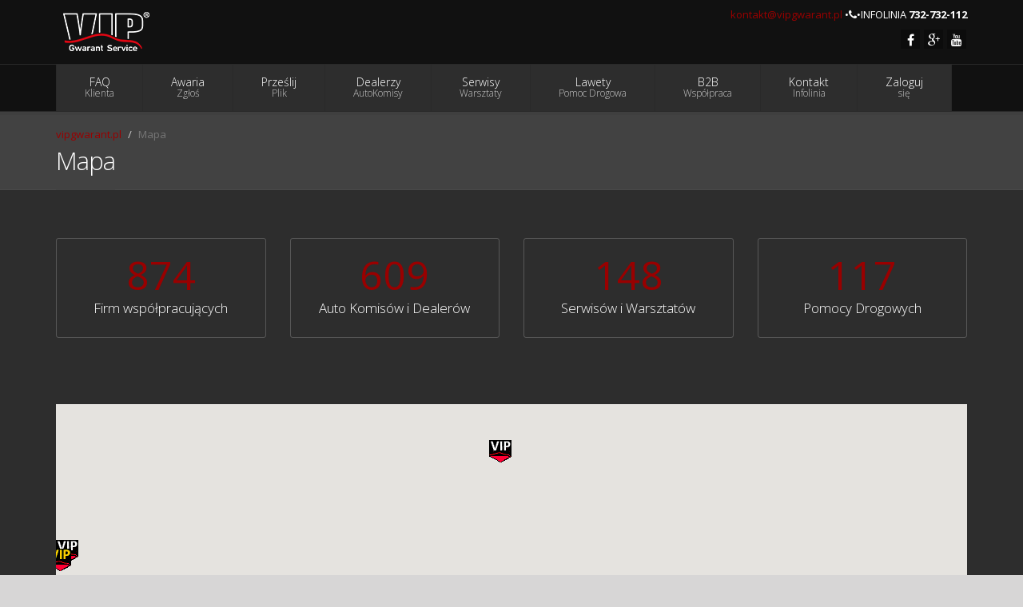

--- FILE ---
content_type: text/html; charset=UTF-8
request_url: https://vipgwarant.pl/nowy/mapa.php?RodzajZawartosci=Dealerzy&IdWojewodztwa=16&SzerokoscGeogr=53.362663&DlugoscGeogr=14.734766&SkalaMapy=12
body_size: 248275
content:
<!DOCTYPE html>
<!--[if IE 8]>			<html class="ie ie8"> <![endif]-->
<!--[if IE 9]>			<html class="ie ie9"> <![endif]-->
<!--[if gt IE 9]><!-->	<html> <!--<![endif]-->
	<head>
		<meta charset="utf-8" />
		<title>VIP Gwarant Service - Gwarancje na auta</title>
		<meta name="keywords" content="VIP, Gwarant, Service, VIPGwarant, gwarancje, gwarancja, auta, auto, używane, komis" />
		<meta name="description" content="Gwarancje na auta. Samochody z gwarancją. Sieć Dealerów i Serwisów dla aut używanych z gwarancją." />
		<meta name="Author" content="bazodanowe.pl Wojciech Skibiński biuro@bazodanowe.pl +48 606-583-524" />
		<meta name="copyright" content="© AUTOSTRADA SPÓŁKA Z OGRANICZONĄ ODPOWIEDZIALNOŚCIĄ KRS: 0000389286, NIP: 7322162338, REGON: 101100485." />

		<!-- mobile settings -->
		<meta name="viewport" content="width=device-width, maximum-scale=1, initial-scale=1, user-scalable=0" />

		<!-- Favicon -->
		<link rel="shortcut icon" href="https://vipgwarant.pl/favicon/favicon.ico" />
		
		<link rel="apple-touch-icon" sizes="180x180" href="https://vipgwarant.pl/favicon/apple-touch-icon.png">
		<link rel="icon" type="image/png" sizes="32x32" href="https://vipgwarant.pl/favicon/favicon-32x32.png">
		<link rel="icon" type="image/png" sizes="16x16" href="https://vipgwarant.pl/favicon/favicon-16x16.png">
		<link rel="manifest" href="https://vipgwarant.pl/favicon/site.webmanifest">
		<meta name="msapplication-TileColor" content="#da532c">
		<meta name="theme-color" content="#ffffff">		
		

		<!-- WEB FONTS -->
		<link href="https://fonts.googleapis.com/css?family=Open+Sans:300,400,700,800&amp;subset=latin,latin-ext,cyrillic,cyrillic-ext" rel="stylesheet" type="text/css" />

		<!-- CORE CSS -->
		<link href="assets/plugins/bootstrap/css/bootstrap.min.css" rel="stylesheet" type="text/css" />
		<link href="assets/css/font-awesome.css" rel="stylesheet" type="text/css" />
		<link href="assets/css/sky-forms.css" rel="stylesheet" type="text/css" />
		<link href="assets/css/weather-icons.min.css" rel="stylesheet" type="text/css" />
		<link href="assets/css/line-icons.css" rel="stylesheet" type="text/css" />
		<link href="assets/plugins/owl-carousel/owl.pack.css" rel="stylesheet" type="text/css" />
		<link href="assets/plugins/magnific-popup/magnific-popup.css" rel="stylesheet" type="text/css" />
		<link href="assets/css/animate.css" rel="stylesheet" type="text/css" />
		<link href="assets/css/flexslider.css" rel="stylesheet" type="text/css" />

		<!-- REVOLUTION SLIDER -->
		<link href="assets/css/revolution-slider.css" rel="stylesheet" type="text/css" />
		<link href="assets/css/layerslider.css" rel="stylesheet" type="text/css" />

		<!-- THEME CSS -->
		<link href="assets/css/essentials.css" rel="stylesheet" type="text/css" />
		<link href="assets/css/layout.css" rel="stylesheet" type="text/css" />
		<link href="assets/css/header-default.css" rel="stylesheet" type="text/css" />
		<link href="assets/css/footer-default.css" rel="stylesheet" type="text/css" />
		<link href="assets/css/color_scheme/red.css?md5=6b75c1193ec22791a976d20dc3bdea0a" rel="stylesheet" type="text/css" id="color_scheme" />
		<link href="assets/css/layout-dark.css?md5=6b75c1193ec22791a976d20dc3bdea0a" rel="stylesheet" type="text/css" />
		<link href="assets/css/hr_soften.css" rel="stylesheet" type="text/css" />
		<link href="assets/css/mapa.css?md5=6b75c1193ec22791a976d20dc3bdea0a" rel="stylesheet" type="text/css" />

		<!-- Morenizr -->
		<script type="text/javascript" src="assets/plugins/modernizr.min.js"></script>

		<!--[if lte IE 8]>
		<script src="assets/plugins/respond.js"></script>
		<![endif]-->

		<!-- JAVASCRIPT FILES -->
		<script type="text/javascript" src="assets/plugins/jquery-2.1.4.min.js"></script>
		<script type="text/javascript" src="assets/plugins/jquery.isotope.js"></script>
		<script type="text/javascript" src="assets/plugins/masonry.js"></script>

		<script type="text/javascript" src="assets/plugins/bootstrap/js/bootstrap.min.js"></script>
		<script type="text/javascript" src="assets/plugins/magnific-popup/jquery.magnific-popup.min.js"></script>
		<script type="text/javascript" src="assets/plugins/owl-carousel/owl.carousel.min.js"></script>
		<script type="text/javascript" src="assets/plugins/knob/js/jquery.knob.js"></script>
		<script type="text/javascript" src="assets/plugins/flexslider/jquery.flexslider-min.js"></script>
		<!-- <script type="text/javascript" src="http://maps.googleapis.com/maps/api/js"></script> -->


		
		<!-- LAZY LOAD WS PLUGIN <script type="text/javascript" src="http://ajax.googleapis.com/ajax/libs/jquery/1.11.2/jquery.min.js"></script>-->
		<script type="text/javascript" src="assets/plugins/jQuery.loadScroll.js"></script>
		<script>
			$(function() {  
				// Custom fadeIn Duration
				$('img').loadScroll(300);
			});
		</script>
		<!-- Przyklad <img data-src="3.jpg" src="Placeholder.jpg" alt="Image Alt">-->
		<!-- Przyklad <img data-src="img/b.png" alt="">-->

		<!-- REVOLUTION SLIDER -->
		<script type="text/javascript" src="assets/plugins/revolution-slider/js/jquery.themepunch.tools.min.js"></script>
		<script type="text/javascript" src="assets/plugins/revolution-slider/js/jquery.themepunch.revolution.min.js"></script>
		<script type="text/javascript" src="assets/js/revolution_slider.js"></script>
		<!-- REVOLUTION SLIDER -->

		<script type="text/javascript" src="assets/js/scripts.js"></script>		
	</head>	
	<body class="smoothscroll">
	<script>
  (function(i,s,o,g,r,a,m){i['GoogleAnalyticsObject']=r;i[r]=i[r]||function(){
  (i[r].q=i[r].q||[]).push(arguments)},i[r].l=1*new Date();a=s.createElement(o),
  m=s.getElementsByTagName(o)[0];a.async=1;a.src=g;m.parentNode.insertBefore(a,m)
  })(window,document,'script','https://www.google-analytics.com/analytics.js','ga');

  ga('create', 'UA-81319108-1', 'auto');
  ga('send', 'pageview');

</script>		<!-- #wrapper -->
		<div id="wrapper">

			<div id="header"><!-- class="sticky" for sticky menu -->
				
				<!-- Top Bar -->
								<!-- Top Bar -->
				<header id="topBar">
					<div class="container">

						<div class="pull-right fsize13 margin-top10 hide_mobile">

							<!-- mail , phone -->
							<a href="mailto:kontakt@vipgwarant.pl">kontakt@vipgwarant.pl</a> &bull;<i class="fa fa-phone">&bull;</i>INFOLINIA<b> 732-732-112</b>

							<div class="block text-right"><!-- social -->
								<a target="_blank" href="https://www.facebook.com/VIP-Gwarant-Service-1796984990616923/" class="social fa fa-facebook"></a>
								<!-- <a href="#" class="social fa fa-twitter"></a> -->
								<a target="_blank" href="https://plus.google.com/100161504596163544313/about" class="social fa fa-google-plus"></a>
								<!-- <a href="#" class="social fa fa-linkedin"></a> -->
								<a target="_blank" href="https://www.youtube.com/channel/UCjUkr_TtHgMR5VsNG2wEeNw" class="social fa fa-youtube"></a>
							</div><!-- /social -->

						</div>

						<!-- Logo -->
						<a class="logo" href="index.php">
							<img src="assets/images/logo.png" height="50" alt="VIP Gwarant Logo" />
						</a>

					</div><!-- /.container -->
				</header>
				<!-- /Top Bar -->				<!-- /Top Bar -->

				<!-- Top Nav -->
								<header id="topNav">
					<div class="container">

						<!-- Mobile Menu Button -->
						<button class="btn btn-mobile" data-toggle="collapse" data-target=".nav-main-collapse">
							<i class="fa fa-bars"></i>&nbsp;&nbsp;MENU
						</button>

						<!-- Search 
						<form class="search" method="get" action="page-search.html">
							<input type="text" class="form-control" name="s" value="" placeholder="Search">
							<button class="fa fa-search"></button>
						</form>
						 /Search -->

						<!-- Top Nav -->
						<div class="navbar-collapse nav-main-collapse collapse">
							<nav class="nav-main">

								<!--
									NOTE
									
									For a regular link, remove "dropdown" class from LI tag and "dropdown-toggle" class from the href.
									Direct Link Example: 

									<li>
										<a href="#">HOME</a>
									</li>
								-->
								<ul id="topMain" class="nav nav-pills nav-main">
									<!--
									<li class="dropdown mega-menu">
										<a class="dropdown-toggle" href="index.php">Strona<span>Główna</span></a>
									</li>
									-->
									<li class="mega-menu dropdown">									
										<a class="dropdown-toggle" href="#">FAQ<span>Klienta</span></a>
										<ul class="dropdown-menu">
											<li>
												<div class="row">
													<div class="col-md-4">
														<h3>NAJCZĘŚCIEJ ZADAWANE PYTANIA</h3>
														<ul>
															<li><a href="faq.php#jak_dziala_gwarancja_na_auto"><i class="fa fa-angle-right"></i> Jak działa gwarancja na auto - Program VGS?</a></li>
															<li><a href="faq.php#korzysci_z_zakupu_auta_z_gwarancja_vipgwarant_service"><i class="fa fa-angle-right"></i> Korzyści z zakupu auta z Gwarancją VIP Gwarant?</a></li>
															<li><a href="faq.php#gwarancja_obejmuje"><i class="fa fa-angle-right"></i> Co obejmuje gwarancja?</a></li>
															<li><a href="faq.php#na_ktore_auta_gwarancja"><i class="fa fa-angle-right"></i> Na które auta gwarancja?</a></li>
															<li><a href="faq.php#gdzie_szukac_aut_z_gwarancja"><i class="fa fa-angle-right"></i> Gdzie szukać aut z gwarncją?</a></li>
															<li><a href="faq.php#ile_wynosi_okres_ochrony"><i class="fa fa-angle-right"></i> Ile wynosi okres ochrony? <span class="label label-danger pull-right">3-12 m-cy</span></a></li>
															<li><a href="faq.php#ile_kosztuje_gwarancja"><i class="fa fa-angle-right"></i> Ile kosztuje gwarancja?</a></li>
															<li><a href="faq.php#ile_wynosi_limit_km"><i class="fa fa-angle-right"></i> Ile wynosi limit kilometrów?</a></li>
															<li><a href="faq.php#czy_mozna_przedluzyc_gwarancje"><i class="fa fa-angle-right"></i> Czy można przedłużyć gwarancję?</a></li>
														</ul>
													</div>
													<div class="col-md-4">
														<h3>AWARIE</h3>
														<ul>
															<li><a href="faq.php#zglaszanie_awarii_online_24h"><i class="fa fa-angle-right"></i> Zgłaszanie awarii on-line 24H</a></li>
															<li><a href="faq.php#zglaszanie_awarii_przez_infolinie"><i class="fa fa-angle-right"></i> Zgłaszanie awarii przez Infolinię</a></li>
															<li><a href="faq.php#infolinia_godziny_pracy"><i class="fa fa-angle-right"></i> Infolinia - godziny pracy</a></li>
															<li><a href="faq.php#o_co_poprosi_infolinia"><i class="fa fa-angle-right"></i> O co poprosi Infolinia?</a></li>
															<li><a href="faq.php#zamawianie_lawety"><i class="fa fa-angle-right"></i> Zamawianie lawety - ASSISTANCE 24H</a></li>
														</ul>
													</div>
													<div class="col-md-4">
														<h3>NAPRAWY</h3>
														<ul>
															<li><a href="faq.php#naprawy_bezgotowkowe"><i class="fa fa-angle-right"></i> Naprawy bezgotówkowe <span class="label label-danger pull-right">HIT</span></a></li>
															<li><a href="faq.php#gdzie_mozna_dokonywac_napraw"><i class="fa fa-angle-right"></i> Gdzie można dokonać napraw?</a></li>
															<li><a href="faq.php#jak_umowic_wizyte_w_warsztacie"><i class="fa fa-angle-right"></i> Jak umówić wizytę w warsztatcie?</a></li>
															<li><a href="faq.php#ile_wynosi_czas_diagnozy_usterki"><i class="fa fa-angle-right"></i> Ile wynosi czas diagnozy usterki?</a></li>
															<li><a href="faq.php#jak_dlugo_trwa_naprawa"><i class="fa fa-angle-right"></i> Jak długo trwa naprawa?</a></li>
															<li><a href="faq.php#procedura_usuwania_awarii_pojazdu"><i class="fa fa-angle-right"></i> Procedura usuwania awarii pojazdu <span class="label label-danger pull-right">WAŻNE</span></a></li>
														</ul>
													</div>
												</div>
											</li>
										</ul>
									</li>
									
									<li class="dropdown mega-menu">
										<a class="dropdown-toggle" href="awaria.php">Awaria<span>Zgłoś</span></a>
									</li>

									<li class="dropdown mega-menu">
										<a class="dropdown-toggle" href="/plik/">Prześlij<span>Plik</span></a>
									</li>
									
									<li class="dropdown">
										<a class="dropdown-toggle" href="#">Dealerzy<span>AutoKomisy</span></a>
										<ul class="dropdown-menu">
											<li><a href="mapa.php?RodzajZawartosci=Dealerzy&IdWojewodztwa=&SzerokoscGeogr=&DlugoscGeogr=#mapa">Cała Polska <b>609</b></a></li>
											<li class="divider"></li>
                                                
                                                        <li><a href="mapa.php?RodzajZawartosci=Dealerzy&IdWojewodztwa=1&SzerokoscGeogr=51.116024&DlugoscGeogr=17.039001#mapa">dolnośląskie <b>53</b></a></li>
                                                        
                                                        <li><a href="mapa.php?RodzajZawartosci=Dealerzy&IdWojewodztwa=2&SzerokoscGeogr=53.128646&DlugoscGeogr=18.007911#mapa">kujawsko-pomorskie <b>31</b></a></li>
                                                        
                                                        <li><a href="mapa.php?RodzajZawartosci=Dealerzy&IdWojewodztwa=3&SzerokoscGeogr=51.251816&DlugoscGeogr=22.568954#mapa">lubelskie <b>21</b></a></li>
                                                        
                                                        <li><a href="mapa.php?RodzajZawartosci=Dealerzy&IdWojewodztwa=4&SzerokoscGeogr=52.737539&DlugoscGeogr=15.236267#mapa">lubuskie <b>14</b></a></li>
                                                        
                                                        <li><a href="mapa.php?RodzajZawartosci=Dealerzy&IdWojewodztwa=5&SzerokoscGeogr=51.837078&DlugoscGeogr=19.421386#mapa">łódzkie <b>25</b></a></li>
                                                        
                                                        <li><a href="mapa.php?RodzajZawartosci=Dealerzy&IdWojewodztwa=6&SzerokoscGeogr=50.159305&DlugoscGeogr=19.933834#mapa">małopolskie <b>52</b></a></li>
                                                        
                                                        <li><a href="mapa.php?RodzajZawartosci=Dealerzy&IdWojewodztwa=7&SzerokoscGeogr=52.239995&DlugoscGeogr=21.012619#mapa">mazowieckie <b>58</b></a></li>
                                                        
                                                        <li><a href="mapa.php?RodzajZawartosci=Dealerzy&IdWojewodztwa=8&SzerokoscGeogr=50.680580&DlugoscGeogr=17.921737#mapa">opolskie <b>24</b></a></li>
                                                        
                                                        <li><a href="mapa.php?RodzajZawartosci=Dealerzy&IdWojewodztwa=9&SzerokoscGeogr=50.050967&DlugoscGeogr=21.999328#mapa">podkarpackie <b>28</b></a></li>
                                                        
                                                        <li><a href="mapa.php?RodzajZawartosci=Dealerzy&IdWojewodztwa=10&SzerokoscGeogr=53.137503&DlugoscGeogr=23.167709#mapa">podlaskie <b>2</b></a></li>
                                                        
                                                        <li><a href="mapa.php?RodzajZawartosci=Dealerzy&IdWojewodztwa=11&SzerokoscGeogr=54.360557&DlugoscGeogr=18.643692#mapa">pomorskie <b>37</b></a></li>
                                                        
                                                        <li><a href="mapa.php?RodzajZawartosci=Dealerzy&IdWojewodztwa=12&SzerokoscGeogr=50.273543&DlugoscGeogr=19.024773#mapa">śląskie <b>102</b></a></li>
                                                        
                                                        <li><a href="mapa.php?RodzajZawartosci=Dealerzy&IdWojewodztwa=13&SzerokoscGeogr=50.876178&DlugoscGeogr=20.628097#mapa">świętokrzyskie <b>24</b></a></li>
                                                        
                                                        <li><a href="mapa.php?RodzajZawartosci=Dealerzy&IdWojewodztwa=14&SzerokoscGeogr=53.783007&DlugoscGeogr=20.479149#mapa">warmińsko-mazurskie <b>19</b></a></li>
                                                        
                                                        <li><a href="mapa.php?RodzajZawartosci=Dealerzy&IdWojewodztwa=15&SzerokoscGeogr=52.416241&DlugoscGeogr=16.925018#mapa">wielkopolskie <b>69</b></a></li>
                                                        
                                                        <li><a href="mapa.php?RodzajZawartosci=Dealerzy&IdWojewodztwa=16&SzerokoscGeogr=53.438582&DlugoscGeogr=14.555404#mapa">zachodniopomorskie <b>50</b></a></li>
                                                    										</ul>
									</li>									
									<li class="dropdown">
										<a class="dropdown-toggle" href="#">Serwisy<span>Warsztaty</span></a>
										<ul class="dropdown-menu">
										<li><a href="mapa.php?RodzajZawartosci=Warsztaty&IdWojewodztwa=&SzerokoscGeogr=&DlugoscGeogr=#mapa">Cała Polska <b>148</b></a></li>
										<li class="divider"></li>
                                                
                                                        <li><a href="mapa.php?RodzajZawartosci=Warsztaty&IdWojewodztwa=1&SzerokoscGeogr=51.116024&DlugoscGeogr=17.039001#mapa">dolnośląskie <b>6</b></a></li>
                                                        
                                                        <li><a href="mapa.php?RodzajZawartosci=Warsztaty&IdWojewodztwa=2&SzerokoscGeogr=53.128646&DlugoscGeogr=18.007911#mapa">kujawsko-pomorskie <b>8</b></a></li>
                                                        
                                                        <li><a href="mapa.php?RodzajZawartosci=Warsztaty&IdWojewodztwa=3&SzerokoscGeogr=51.251816&DlugoscGeogr=22.568954#mapa">lubelskie <b>10</b></a></li>
                                                        
                                                        <li><a href="mapa.php?RodzajZawartosci=Warsztaty&IdWojewodztwa=4&SzerokoscGeogr=52.737539&DlugoscGeogr=15.236267#mapa">lubuskie <b>4</b></a></li>
                                                        
                                                        <li><a href="mapa.php?RodzajZawartosci=Warsztaty&IdWojewodztwa=5&SzerokoscGeogr=51.837078&DlugoscGeogr=19.421386#mapa">łódzkie <b>20</b></a></li>
                                                        
                                                        <li><a href="mapa.php?RodzajZawartosci=Warsztaty&IdWojewodztwa=6&SzerokoscGeogr=50.159305&DlugoscGeogr=19.933834#mapa">małopolskie <b>9</b></a></li>
                                                        
                                                        <li><a href="mapa.php?RodzajZawartosci=Warsztaty&IdWojewodztwa=7&SzerokoscGeogr=52.239995&DlugoscGeogr=21.012619#mapa">mazowieckie <b>18</b></a></li>
                                                        
                                                        <li><a href="mapa.php?RodzajZawartosci=Warsztaty&IdWojewodztwa=8&SzerokoscGeogr=50.680580&DlugoscGeogr=17.921737#mapa">opolskie <b>3</b></a></li>
                                                        
                                                        <li><a href="mapa.php?RodzajZawartosci=Warsztaty&IdWojewodztwa=9&SzerokoscGeogr=50.050967&DlugoscGeogr=21.999328#mapa">podkarpackie <b>9</b></a></li>
                                                        
                                                        <li><a href="mapa.php?RodzajZawartosci=Warsztaty&IdWojewodztwa=10&SzerokoscGeogr=53.137503&DlugoscGeogr=23.167709#mapa">podlaskie <b>3</b></a></li>
                                                        
                                                        <li><a href="mapa.php?RodzajZawartosci=Warsztaty&IdWojewodztwa=11&SzerokoscGeogr=54.360557&DlugoscGeogr=18.643692#mapa">pomorskie <b>8</b></a></li>
                                                        
                                                        <li><a href="mapa.php?RodzajZawartosci=Warsztaty&IdWojewodztwa=12&SzerokoscGeogr=50.273543&DlugoscGeogr=19.024773#mapa">śląskie <b>19</b></a></li>
                                                        
                                                        <li><a href="mapa.php?RodzajZawartosci=Warsztaty&IdWojewodztwa=13&SzerokoscGeogr=50.876178&DlugoscGeogr=20.628097#mapa">świętokrzyskie <b>6</b></a></li>
                                                        
                                                        <li><a href="mapa.php?RodzajZawartosci=Warsztaty&IdWojewodztwa=14&SzerokoscGeogr=53.783007&DlugoscGeogr=20.479149#mapa">warmińsko-mazurskie <b>4</b></a></li>
                                                        
                                                        <li><a href="mapa.php?RodzajZawartosci=Warsztaty&IdWojewodztwa=15&SzerokoscGeogr=52.416241&DlugoscGeogr=16.925018#mapa">wielkopolskie <b>20</b></a></li>
                                                        
                                                        <li><a href="mapa.php?RodzajZawartosci=Warsztaty&IdWojewodztwa=16&SzerokoscGeogr=53.438582&DlugoscGeogr=14.555404#mapa">zachodniopomorskie <b>1</b></a></li>
                                                                                                										

										</ul>
									</li>
									<li class="dropdown">
										<a class="dropdown-toggle" href="#">Lawety<span>Pomoc Drogowa</span></a>
										<ul class="dropdown-menu">
											<li><a href="mapa.php?RodzajZawartosci=PomoceDrogowe&IdWojewodztwa=&SzerokoscGeogr=&DlugoscGeogr=#mapa">Cała Polska <b>117</b></a></li>
											<li class="divider"></li>
                                                
                                                        <li><a href="mapa.php?RodzajZawartosci=PomoceDrogowe&IdWojewodztwa=1&SzerokoscGeogr=51.116024&DlugoscGeogr=17.039001#mapa">dolnośląskie <b>10</b></a></li>
                                                        
                                                        <li><a href="mapa.php?RodzajZawartosci=PomoceDrogowe&IdWojewodztwa=2&SzerokoscGeogr=53.128646&DlugoscGeogr=18.007911#mapa">kujawsko-pomorskie <b>5</b></a></li>
                                                        
                                                        <li><a href="mapa.php?RodzajZawartosci=PomoceDrogowe&IdWojewodztwa=3&SzerokoscGeogr=51.251816&DlugoscGeogr=22.568954#mapa">lubelskie <b>5</b></a></li>
                                                        
                                                        <li><a href="mapa.php?RodzajZawartosci=PomoceDrogowe&IdWojewodztwa=4&SzerokoscGeogr=52.737539&DlugoscGeogr=15.236267#mapa">lubuskie <b>4</b></a></li>
                                                        
                                                        <li><a href="mapa.php?RodzajZawartosci=PomoceDrogowe&IdWojewodztwa=5&SzerokoscGeogr=51.837078&DlugoscGeogr=19.421386#mapa">łódzkie <b>10</b></a></li>
                                                        
                                                        <li><a href="mapa.php?RodzajZawartosci=PomoceDrogowe&IdWojewodztwa=6&SzerokoscGeogr=50.159305&DlugoscGeogr=19.933834#mapa">małopolskie <b>12</b></a></li>
                                                        
                                                        <li><a href="mapa.php?RodzajZawartosci=PomoceDrogowe&IdWojewodztwa=7&SzerokoscGeogr=52.239995&DlugoscGeogr=21.012619#mapa">mazowieckie <b>16</b></a></li>
                                                        
                                                        <li><a href="mapa.php?RodzajZawartosci=PomoceDrogowe&IdWojewodztwa=8&SzerokoscGeogr=50.680580&DlugoscGeogr=17.921737#mapa">opolskie <b>3</b></a></li>
                                                        
                                                        <li><a href="mapa.php?RodzajZawartosci=PomoceDrogowe&IdWojewodztwa=9&SzerokoscGeogr=50.050967&DlugoscGeogr=21.999328#mapa">podkarpackie <b>7</b></a></li>
                                                        
                                                        <li><a href="mapa.php?RodzajZawartosci=PomoceDrogowe&IdWojewodztwa=10&SzerokoscGeogr=53.137503&DlugoscGeogr=23.167709#mapa">podlaskie <b>1</b></a></li>
                                                        
                                                        <li><a href="mapa.php?RodzajZawartosci=PomoceDrogowe&IdWojewodztwa=11&SzerokoscGeogr=54.360557&DlugoscGeogr=18.643692#mapa">pomorskie <b>6</b></a></li>
                                                        
                                                        <li><a href="mapa.php?RodzajZawartosci=PomoceDrogowe&IdWojewodztwa=12&SzerokoscGeogr=50.273543&DlugoscGeogr=19.024773#mapa">śląskie <b>12</b></a></li>
                                                        
                                                        <li><a href="mapa.php?RodzajZawartosci=PomoceDrogowe&IdWojewodztwa=13&SzerokoscGeogr=50.876178&DlugoscGeogr=20.628097#mapa">świętokrzyskie <b>3</b></a></li>
                                                        
                                                        <li><a href="mapa.php?RodzajZawartosci=PomoceDrogowe&IdWojewodztwa=14&SzerokoscGeogr=53.783007&DlugoscGeogr=20.479149#mapa">warmińsko-mazurskie <b>4</b></a></li>
                                                        
                                                        <li><a href="mapa.php?RodzajZawartosci=PomoceDrogowe&IdWojewodztwa=15&SzerokoscGeogr=52.416241&DlugoscGeogr=16.925018#mapa">wielkopolskie <b>12</b></a></li>
                                                        
                                                        <li><a href="mapa.php?RodzajZawartosci=PomoceDrogowe&IdWojewodztwa=16&SzerokoscGeogr=53.438582&DlugoscGeogr=14.555404#mapa">zachodniopomorskie <b>7</b></a></li>
                                                    										</ul>
									</li>
									
									<li class="dropdown">
										<a class="dropdown-toggle" href="#">B2B<span>Współpraca</span></a>
										<ul class="dropdown-menu">
											<li><a href="wspolpraca.php">z Auto Komisami</a></li>
											<li><a href="wspolpraca.php">z Auto Salonami</a></li>
											<li class="divider"></li>
											<li><a href="wspolpraca.php">z Sieciami Serwisowymi</a></li>
											<li><a href="wspolpraca.php">Z Warsztatatmi</a></li>
											<li class="divider"></li>
											<li><a href="wspolpraca.php">z Mediami</a></li>
										</ul>
									</li>

									<li class="dropdown mega-menu">
										<a class="dropdown-toggle" href="#">Kontakt<span>Infolinia</span></a>
										<ul class="dropdown-menu">
											<li>
												<div class="row">
													<div class="col-md-4">
														<h3>Kontakt i godziny pracy</h3>
														<img class="img-responsive" src="assets/images/demo/desktop.png" alt="" />
													</div>
												</div>
											</li>
										</ul>
									</li>

									<li class="dropdown">
										<a class="dropdown-toggle" href="#">Zaloguj<span>się</span></a>
										<ul class="dropdown-menu">
											<li><a href="http://vipgwarant.pl/zaloguj.php">jako AutoKomis/Dealer/Partner</a></li>
											<li class="divider"></li>
											<li><a href="http://vipgwarant.pl/warsztat_zaloguj.php">jako Serwis/Warsztat</a></li>
											<li class="divider"></li>
											<li><a href="http://vipgwarant.pl/zaloguj">jako Personel VIP</a></li>											
										</ul>
									</li>

									
								</ul>

							</nav>
						</div>
						<!-- /Top Nav -->

					</div><!-- /.container -->
				</header>
				<!-- /Top Nav -->
				<!-- /Top Nav -->
				
			</div>

			<!-- PAGE TOP -->
			<section class="page-title">
				<div class="container">
					<header>
						<ul class="breadcrumb"><!-- breadcrumb -->
							<li><a href="index.php">vipgwarant.pl</a></li>
							<li class="active">Mapa</li>
						</ul><!-- /breadcrumb -->
						<h2><!-- Page Title -->
							Mapa
						</h2><!-- /Page Title -->
					</header>
				</div>			
			</section>
			<!-- /PAGE TOP -->

			<!-- CALLOUT -->
						<!-- CALLOUT -->
 										

				<div class="container">
					<div class="row text-center countTo">
						<div class="col-md-3 col-sm-6">
							<span class="boxed radius3">
								<strong class="styleColor" data-to="874">874</strong>
								<label>Firm współpracujących</label>
							</span>
						</div>

						<div class="col-md-3 col-sm-6">
							<span class="boxed radius3">
								<strong class="styleColor" data-to="609">609</strong>
								<label>Auto Komisów i Dealerów</label>
							</span>
						</div>

						<div class="col-md-3 col-sm-6">
							<span class="boxed radius3">
								<strong class="styleColor" data-to="148">148</strong>
								<label>Serwisów i Warsztatów</label>
							</span>
						</div>

						<div class="col-md-3 col-sm-6">
							<span class="boxed radius3">
								<strong class="styleColor" data-to="117">117</strong>
								<label>Pomocy Drogowych</label>
							</span>
						</div>
					</div>

				</div>
				<div class="container">
				  <div class="row"><br /></div>
				</div>
			<!-- /CALLOUT -->
			<!-- /CALLOUT -->

			<!-- CONTENT -->
						<!-- CONTENT -->
			<section>
				<div class="container">

					<div class="row">
						<div class="col-lg-12">
                        <a name="mapa"></a>
							<div id="map" style="height: 880px; "></div><!--<div id="panorama"></div> -->
						</div>
							            <script>

		function initialize() {
		
			// Creating an object literal containing the properties 
			// we want to pass to the map  
			var options = {
			  zoom: 12,
			  center: new google.maps.LatLng(53.362663, 14.734766),
			  mapTypeId: google.maps.MapTypeId.ROADMAP
			};
		
			var map = new google.maps.Map(document.getElementById('map'), options); 
		
			var icons = [];
			var places = [];
			var titles=[];
			var contents=[];
			var labels=[];
			
			                                icons.push('images/markers/dealerzy/blankAZ.png');
                                                                                                                        places.push(new google.maps.LatLng(53.432370, 14.455710)); 
                                        titles.push('ZELAND CARS');
                                        contents.push('<div id="info"><p><b>ZELAND CARS</b></p><p>Tel.: <b>+48 792 617 289</b></p><p>Adres: <b>ul. Welecka 22E </b></p><p><b>72-002 Mierzyn woj. zachodniopomorskie <br>                                                                                                                                                                                                                                                                                         </b></p><a href="#0000894">Kliknij tu, aby wyświetlić pełne dane....<a></div>');                                        
                     
                                        icons.push('images/markers/dealerzy/blankAZ.png');
                                                                                                                        places.push(new google.maps.LatLng(53.351970, 14.905696)); 
                                        titles.push('AUTO DEALER GUMIŃSKI');
                                        contents.push('<div id="info"><p><b>AUTO DEALER GUMIŃSKI</b></p><p>Tel.: <b>+48 606 416 952</b></p><p>Adres: <b>Morzyczyn ul. Szczecińska 9 </b></p><p><b>73-108 Kobylanka woj. zachodniopomorskie <br>                                                                                                                                                                                                                                                                                         </b></p><a href="#0000883">Kliknij tu, aby wyświetlić pełne dane....<a></div>');                                        
                     
                                        icons.push('images/markers/dealerzy/blankAZ.png');
                                                                                                                        places.push(new google.maps.LatLng(53.409863, 14.540776)); 
                                        titles.push('Auto-Komis CARMAX');
                                        contents.push('<div id="info"><p><b>Auto-Komis CARMAX</b></p><p>Tel.: <b>+48 601 713 303</b></p><p>Adres: <b>ul. Kolumba 40 </b></p><p><b>70-035 Szczecin woj. zachodniopomorskie <br>                                                                                                                                                                                                                                                                                         </b></p><a href="#0000298">Kliknij tu, aby wyświetlić pełne dane....<a></div>');                                        
                     
                                        icons.push('images/markers/dealerzy/blankAZ.png');
                                                                                                                        places.push(new google.maps.LatLng(53.415063, 14.534367)); 
                                        titles.push('Auto Komis TRAF');
                                        contents.push('<div id="info"><p><b>Auto Komis TRAF</b></p><p>Tel.: <b>+48 510 944 460</b></p><p>Adres: <b>ul. Madalińkiego  4 </b></p><p><b>70-101 Szczecin woj. zachodniopomorskie <br>                                                                                                                                                                                                                                                                                         </b></p><a href="#0000362">Kliknij tu, aby wyświetlić pełne dane....<a></div>');                                        
                     
                                        icons.push('images/markers/dealerzy/blank.png');
                                                                                                                        places.push(new google.maps.LatLng(50.123456, 20.123456)); 
                                        titles.push('OPENAUTO');
                                        contents.push('<div id="info"><p><b>OPENAUTO</b></p><p>Tel.: <b>+48 733 108 470</b></p><p>Adres: <b>ul. Oraczy 4 </b></p><p><b>71-006 Szczecin woj. zachodniopomorskie <br>                                                                                                                                                                                                                                                                                         </b></p><a href="#0003034">Kliknij tu, aby wyświetlić pełne dane....<a></div>');                                        
                     
                                        icons.push('images/markers/dealerzy/blank.png');
                                                                                                                        places.push(new google.maps.LatLng(52.738699, 14.673173)); 
                                        titles.push('CUSTOM GARAGE');
                                        contents.push('<div id="info"><p><b>CUSTOM GARAGE</b></p><p>Tel.: <b>+48 530 426 660</b></p><p>Adres: <b>ul. Chojeńska 84 </b></p><p><b>74-400 Dębno woj. zachodniopomorskie <br>                                                                                                                                                                                                                                                                                         </b></p><a href="#0002980">Kliknij tu, aby wyświetlić pełne dane....<a></div>');                                        
                     
                                        icons.push('images/markers/dealerzy/blank.png');
                                                                                                                        places.push(new google.maps.LatLng(53.427999, 14.475400)); 
                                        titles.push('CARS. SZCZECIN. PL');
                                        contents.push('<div id="info"><p><b>CARS. SZCZECIN. PL</b></p><p>Tel.: <b>+48 788 709 709</b></p><p>Adres: <b>Mierzyn Welecka 1 </b></p><p><b>72-006 Mierzyn woj. zachodniopomorskie <br>                                                                                                                                                                                                                                                                                         </b></p><a href="#0002756">Kliknij tu, aby wyświetlić pełne dane....<a></div>');                                        
                     
                                        icons.push('images/markers/dealerzy/blank.png');
                                                                                                                        places.push(new google.maps.LatLng(53.408529, 14.519025)); 
                                        titles.push('ŚNIEŻKA 1');
                                        contents.push('<div id="info"><p><b>ŚNIEŻKA 1</b></p><p>Tel.: <b>+48 500 086 006</b></p><p>Adres: <b>ul. Milczańska 31c </b></p><p><b>70-107 Szczecin woj. zachodniopomorskie <br>                                                                                                                                                                                                                                                                                         </b></p><a href="#0000725">Kliknij tu, aby wyświetlić pełne dane....<a></div>');                                        
                     
                                        icons.push('images/markers/dealerzy/blank.png');
                                                                                                                        places.push(new google.maps.LatLng(53.412086, 14.493180)); 
                                        titles.push('MASTER');
                                        contents.push('<div id="info"><p><b>MASTER</b></p><p>Tel.: <b>+48 570 740 123</b></p><p>Adres: <b>ul. Europejska 17 </b></p><p><b>71-069 Szczecin woj. zachodniopomorskie <br>                                                                                                                                                                                                                                                                                         </b></p><a href="#0003029">Kliknij tu, aby wyświetlić pełne dane....<a></div>');                                        
                     
                                        icons.push('images/markers/dealerzy/blank.png');
                                                                                                                        places.push(new google.maps.LatLng(54.179874, 16.194051)); 
                                        titles.push('AUTOREVO');
                                        contents.push('<div id="info"><p><b>AUTOREVO</b></p><p>Tel.: <b>+48 662 223 131</b></p><p>Adres: <b>Koszalin Gnieźnieńska 14 </b></p><p><b>75-736 Koszalin woj. zachodniopomorskie <br>                                                                                                                                                                                                                                                                                         </b></p><a href="#0001813">Kliknij tu, aby wyświetlić pełne dane....<a></div>');                                        
                     
                                        icons.push('images/markers/dealerzy/blank.png');
                                                                                                                        places.push(new google.maps.LatLng(53.349602, 14.940206)); 
                                        titles.push('FUKS');
                                        contents.push('<div id="info"><p><b>FUKS</b></p><p>Tel.: <b>+48 512 387 766</b></p><p>Adres: <b>ul. Stargardzka 17 </b></p><p><b>73-110 Lipnik woj. zachodniopomorskie <br>                                                                                                                                                                                                                                                                                         </b></p><a href="#0000413">Kliknij tu, aby wyświetlić pełne dane....<a></div>');                                        
                     
                                        icons.push('images/markers/dealerzy/blank.png');
                                                                                                                        places.push(new google.maps.LatLng(53.351621, 14.907801)); 
                                        titles.push('AUTO HIT');
                                        contents.push('<div id="info"><p><b>AUTO HIT</b></p><p>Tel.: <b>+48 517 277 260</b></p><p>Adres: <b>ul. os. Północne 6 </b></p><p><b>73-108 Morzyczyn woj. zachodniopomorskie <br>                                                                                                                                                                                                                                                                                         </b></p><a href="#0003021">Kliknij tu, aby wyświetlić pełne dane....<a></div>');                                        
                     
                                        icons.push('images/markers/dealerzy/blank.png');
                                                                                                                        places.push(new google.maps.LatLng(53.559921, 14.858244)); 
                                        titles.push('SIGMA');
                                        contents.push('<div id="info"><p><b>SIGMA</b></p><p>Tel.: <b>+48 603 265 987</b></p><p>Adres: <b>ul. Maszewska 23B </b></p><p><b>72-100 Goleniów woj. zachodniopomorskie <br>                                                                                                                                                                                                                                                                                         </b></p><a href="#0002950">Kliknij tu, aby wyświetlić pełne dane....<a></div>');                                        
                     
                                        icons.push('images/markers/dealerzy/blank.png');
                                                                                                                        places.push(new google.maps.LatLng(53.353208, 14.914124)); 
                                        titles.push('HELLS-CARS');
                                        contents.push('<div id="info"><p><b>HELLS-CARS</b></p><p>Tel.: <b>+48 792 163 635</b></p><p>Adres: <b>ul. Szczecińska 25a </b></p><p><b>73-108 Morzyczyn woj. zachodniopomorskie <br>                                                                                                                                                                                                                                                                                         </b></p><a href="#0000728">Kliknij tu, aby wyświetlić pełne dane....<a></div>');                                        
                     
                                        icons.push('images/markers/dealerzy/blank.png');
                                                                                                                        places.push(new google.maps.LatLng(53.412093, 14.493180)); 
                                        titles.push('Platinium Cars');
                                        contents.push('<div id="info"><p><b>Platinium Cars</b></p><p>Tel.: <b>+48 575 770 488</b></p><p>Adres: <b>ul. Europejska 17 </b></p><p><b>71-069 Szczecin  woj. zachodniopomorskie <br>                                                                                                                                                                                                                                                                                         </b></p><a href="#0003048">Kliknij tu, aby wyświetlić pełne dane....<a></div>');                                        
                     
                                        icons.push('images/markers/dealerzy/blank.png');
                                                                                                                        places.push(new google.maps.LatLng(51.123456, 19.123456)); 
                                        titles.push('AUTO LINE');
                                        contents.push('<div id="info"><p><b>AUTO LINE</b></p><p>Tel.: <b>+48 502 654 400</b></p><p>Adres: <b>ul. Kredowa 75 </b></p><p><b>71-783 Szczecin woj. zachodniopomorskie <br>                                                                                                                                                                                                                                                                                         </b></p><a href="#0002971">Kliknij tu, aby wyświetlić pełne dane....<a></div>');                                        
                     
                                        icons.push('images/markers/dealerzy/blank.png');
                                                                                                                        places.push(new google.maps.LatLng(52.963474, 14.451112)); 
                                        titles.push('PHU Wojciech Nagaj');
                                        contents.push('<div id="info"><p><b>PHU Wojciech Nagaj</b></p><p>Tel.: <b>+48 663 718 200</b></p><p>Adres: <b>ul. Slowiańska 7 </b></p><p><b>74-500 Chojna woj. zachodniopomorskie <br>                                                                                                                                                                                                                                                                                         </b></p><a href="#0003047">Kliknij tu, aby wyświetlić pełne dane....<a></div>');                                        
                     
                                        icons.push('images/markers/dealerzy/blank.png');
                                                                                                                        places.push(new google.maps.LatLng(53.319743, 14.537083)); 
                                        titles.push('AUTO-HANDEL');
                                        contents.push('<div id="info"><p><b>AUTO-HANDEL</b></p><p>Tel.: <b>+48 501 437 447</b></p><p>Adres: <b>Radziszewo ul. Szczecińska 9 </b></p><p><b>74-107 Radziszewo woj. zachodniopomorskie <br>                                                                                                                                                                                                                                                                                         </b></p><a href="#0000932">Kliknij tu, aby wyświetlić pełne dane....<a></div>');                                        
                     
                                        icons.push('images/markers/dealerzy/blank.png');
                                                                                                                        places.push(new google.maps.LatLng(53.384020, 14.519242)); 
                                        titles.push('ARTCARS');
                                        contents.push('<div id="info"><p><b>ARTCARS</b></p><p>Tel.: <b>+48 696 557 000</b></p><p>Adres: <b>ul. Bronowicka 27 </b></p><p><b>71-012 Szczecin woj. zachodniopomorskie <br>                                                                                                                                                                                                                                                                                         </b></p><a href="#0001267">Kliknij tu, aby wyświetlić pełne dane....<a></div>');                                        
                     
                                        icons.push('images/markers/dealerzy/blank.png');
                                                                                                                        places.push(new google.maps.LatLng(53.331972, 15.035882)); 
                                        titles.push('AUTO EXTRIME');
                                        contents.push('<div id="info"><p><b>AUTO EXTRIME</b></p><p>Tel.: <b>+48 510 309 956</b></p><p>Adres: <b>ul. Różana 2B </b></p><p><b>73-110 Stargard Szczeciński woj. zachodniopomorskie <br>                                                                                                                                                                                                                                                                                         </b></p><a href="#0000711">Kliknij tu, aby wyświetlić pełne dane....<a></div>');                                        
                     
                                        icons.push('images/markers/dealerzy/blank.png');
                                                                                                                        places.push(new google.maps.LatLng(53.528072, 16.004636)); 
                                        titles.push('MOTOJULA');
                                        contents.push('<div id="info"><p><b>MOTOJULA</b></p><p>Tel.: <b>+48 661 945 530</b></p><p>Adres: <b>ul. Spokojna 10 </b></p><p><b>78-520 Złocieniec woj. zachodniopomorskie <br>                                                                                                                                                                                                                                                                                         </b></p><a href="#0003045">Kliknij tu, aby wyświetlić pełne dane....<a></div>');                                        
                     
                                        icons.push('images/markers/dealerzy/blank.png');
                                                                                                                        places.push(new google.maps.LatLng(53.977857, 16.034262)); 
                                        titles.push('MIKARO Auto Komis');
                                        contents.push('<div id="info"><p><b>MIKARO Auto Komis</b></p><p>Tel.: <b>+48 513 333 131</b></p><p>Adres: <b>Moczyłki 26B </b></p><p><b>78-200 Białogard woj. zachodniopomorskie <br>                                                                                                                                                                                                                                                                                         </b></p><a href="#0003040">Kliknij tu, aby wyświetlić pełne dane....<a></div>');                                        
                     
                                        icons.push('images/markers/dealerzy/blank.png');
                                                                                                                        places.push(new google.maps.LatLng(53.350438, 14.937268)); 
                                        titles.push('AutoFun');
                                        contents.push('<div id="info"><p><b>AutoFun</b></p><p>Tel.: <b>+48 690 503 552</b></p><p>Adres: <b>ul. Stargardzka 18 </b></p><p><b>73-110 Lipnik woj. zachodniopomorskie <br>                                                                                                                                                                                                                                                                                         </b></p><a href="#0002234">Kliknij tu, aby wyświetlić pełne dane....<a></div>');                                        
                     
                                        icons.push('images/markers/dealerzy/blank.png');
                                                                                                                        places.push(new google.maps.LatLng(53.362663, 14.734766)); 
                                        titles.push('BRANDCARS Piotr Peszko');
                                        contents.push('<div id="info"><p><b>BRANDCARS Piotr Peszko</b></p><p>Tel.: <b>+48 883 140 900</b></p><p>Adres: <b>Karola Balińskiego 9 </b></p><p><b>70-893 Szczecin woj. zachodniopomorskie <br>                                                                                                                                                                                                                                                                                         </b></p><a href="#0000356">Kliknij tu, aby wyświetlić pełne dane....<a></div>');                                        
                     
                                        icons.push('images/markers/dealerzy/blank.png');
                                                                                                                        places.push(new google.maps.LatLng(53.351807, 14.908286)); 
                                        titles.push('SILVER');
                                        contents.push('<div id="info"><p><b>SILVER</b></p><p>Tel.: <b>+48 513 277 257</b></p><p>Adres: <b>Morzyczyn os.Północne 5 </b></p><p><b>73-110 Kobylanka woj. zachodniopomorskie <br>                                                                                                                                                                                                                                                                                         </b></p><a href="#0002616">Kliknij tu, aby wyświetlić pełne dane....<a></div>');                                        
                     
                                        icons.push('images/markers/dealerzy/blank.png');
                                                                                                                        places.push(new google.maps.LatLng(53.538155, 14.577934)); 
                                        titles.push('PRESTIGE');
                                        contents.push('<div id="info"><p><b>PRESTIGE</b></p><p>Tel.: <b>+48 791 911 006</b></p><p>Adres: <b>Police Asfaltowa 12 </b></p><p><b>72-010 Police woj. zachodniopomorskie <br>                                                                                                                                                                                                                                                                                         </b></p><a href="#0002635">Kliknij tu, aby wyświetlić pełne dane....<a></div>');                                        
                     
                                        icons.push('images/markers/dealerzy/blank.png');
                                                                                                                        places.push(new google.maps.LatLng(53.349504, 14.898459)); 
                                        titles.push('Twins Cars');
                                        contents.push('<div id="info"><p><b>Twins Cars</b></p><p>Tel.: <b>+48 502 431 018</b></p><p>Adres: <b>Morzyczyn Szczecińska 2B </b></p><p><b>73-108 Kobylanka woj. zachodniopomorskie <br>                                                                                                                                                                                                                                                                                         </b></p><a href="#0002661">Kliknij tu, aby wyświetlić pełne dane....<a></div>');                                        
                     
                                        icons.push('images/markers/dealerzy/blank.png');
                                                                                                                        places.push(new google.maps.LatLng(52.735086, 15.264089)); 
                                        titles.push('WISTAR');
                                        contents.push('<div id="info"><p><b>WISTAR</b></p><p>Tel.: <b>+48 791 036 369</b></p><p>Adres: <b>Gorzów Warszawska 132 </b></p><p><b>66-400 Gorzów woj. zachodniopomorskie <br>                                                                                                                                                                                                                                                                                         </b></p><a href="#0002675">Kliknij tu, aby wyświetlić pełne dane....<a></div>');                                        
                     
                                        icons.push('images/markers/dealerzy/blank.png');
                                                                                                                        places.push(new google.maps.LatLng(50.123456, 20.123456)); 
                                        titles.push('MATUSKA Auto Handel');
                                        contents.push('<div id="info"><p><b>MATUSKA Auto Handel</b></p><p>Tel.: <b>+48 511 076 637</b></p><p>Adres: <b>Daszynskiego 8 </b></p><p><b>76-100 Slawno woj. zachodniopomorskie <br>                                                                                                                                                                                                                                                                                         </b></p><a href="#0002999">Kliknij tu, aby wyświetlić pełne dane....<a></div>');                                        
                     
                                        icons.push('images/markers/dealerzy/blank.png');
                                                                                                                        places.push(new google.maps.LatLng(53.437764, 14.730068)); 
                                        titles.push('KARO AUTO');
                                        contents.push('<div id="info"><p><b>KARO AUTO</b></p><p>Tel.: <b>+48 501 309 719</b></p><p>Adres: <b>Załom Polna 5 </b></p><p><b>70-896 Szczecin woj. zachodniopomorskie <br>                                                                                                                                                                                                                                                                                         </b></p><a href="#0002715">Kliknij tu, aby wyświetlić pełne dane....<a></div>');                                        
                     
                                        icons.push('images/markers/dealerzy/blank.png');
                                                                                                                        places.push(new google.maps.LatLng(52.123456, 20.123456)); 
                                        titles.push('Auto Handel Bruger,');
                                        contents.push('<div id="info"><p><b>Auto Handel Bruger,</b></p><p>Tel.: <b>+48 783 596 205</b></p><p>Adres: <b>, ul. Prusa 14  </b></p><p><b>72-400 Kamień Pomorski woj. zachodniopomorskie <br>                                                                                                                                                                                                                                                                                         </b></p><a href="#0002972">Kliknij tu, aby wyświetlić pełne dane....<a></div>');                                        
                     
                                        icons.push('images/markers/dealerzy/blank.png');
                                                                                                                        places.push(new google.maps.LatLng(53.628050, 14.501220)); 
                                        titles.push('M Grupa');
                                        contents.push('<div id="info"><p><b>M Grupa</b></p><p>Tel.: <b>+48 505 766 919</b></p><p>Adres: <b>Uniemyśl 78 </b></p><p><b>72-015 Police woj. zachodniopomorskie <br>                                                                                                                                                                                                                                                                                         </b></p><a href="#0002735">Kliknij tu, aby wyświetlić pełne dane....<a></div>');                                        
                     
                                        icons.push('images/markers/dealerzy/blank.png');
                                                                                                                        places.push(new google.maps.LatLng(53.412125, 14.543886)); 
                                        titles.push('INTERMOTORS');
                                        contents.push('<div id="info"><p><b>INTERMOTORS</b></p><p>Tel.: <b>+48 601 063 404</b></p><p>Adres: <b>Szczecin Nadodrzańska 1 </b></p><p><b>70-034 Szczecin woj. zachodniopomorskie <br>                                                                                                                                                                                                                                                                                         </b></p><a href="#0002737">Kliknij tu, aby wyświetlić pełne dane....<a></div>');                                        
                     
                                        icons.push('images/markers/dealerzy/blank.png');
                                                                                                                        places.push(new google.maps.LatLng(53.561490, 14.842746)); 
                                        titles.push('GOL-DREX AUTOKOMIS');
                                        contents.push('<div id="info"><p><b>GOL-DREX AUTOKOMIS</b></p><p>Tel.: <b>+48 601 778 910</b></p><p>Adres: <b>ul. Maszewska 5a </b></p><p><b>72-100 Goleniów woj. zachodniopomorskie <br>                                                                                                                                                                                                                                                                                         </b></p><a href="#0000667">Kliknij tu, aby wyświetlić pełne dane....<a></div>');                                        
                     
                                        icons.push('images/markers/dealerzy/blank.png');
                                                                                                                        places.push(new google.maps.LatLng(54.370639, 16.670636)); 
                                        titles.push('Centrum Samochodów używanych');
                                        contents.push('<div id="info"><p><b>Centrum Samochodów używanych</b></p><p>Tel.: <b>+48 572 301 420</b></p><p>Adres: <b>Morska  7B </b></p><p><b>76-100 Sławno woj. zachodniopomorskie <br>                                                                                                                                                                                                                                                                                         </b></p><a href="#0002794">Kliknij tu, aby wyświetlić pełne dane....<a></div>');                                        
                     
                                        icons.push('images/markers/dealerzy/blank.png');
                                                                                                                        places.push(new google.maps.LatLng(49.123456, 18.123456)); 
                                        titles.push('DB CARS');
                                        contents.push('<div id="info"><p><b>DB CARS</b></p><p>Tel.: <b>+48 733 471 141</b></p><p>Adres: <b>ul. Topolowa 6 </b></p><p><b>73-110 Stargard woj. zachodniopomorskie <br>                                                                                                                                                                                                                                                                                         </b></p><a href="#0002861">Kliknij tu, aby wyświetlić pełne dane....<a></div>');                                        
                     
                                        icons.push('images/markers/dealerzy/blank.png');
                                                                                                                        places.push(new google.maps.LatLng(50.123456, 20.123456)); 
                                        titles.push('WILE AUTO');
                                        contents.push('<div id="info"><p><b>WILE AUTO</b></p><p>Tel.: <b>+48 668 672 777</b></p><p>Adres: <b>ul. Strargardzka 8 </b></p><p><b>73-110 Lipnik woj. zachodniopomorskie <br>                                                                                                                                                                                                                                                                                         </b></p><a href="#0002901">Kliknij tu, aby wyświetlić pełne dane....<a></div>');                                        
                     
                                        icons.push('images/markers/dealerzy/blank.png');
                                                                                                                        places.push(new google.maps.LatLng(50.123456, 20.123456)); 
                                        titles.push('Fundacja REGINA');
                                        contents.push('<div id="info"><p><b>Fundacja REGINA</b></p><p>Tel.: <b>+48 664 173 705</b></p><p>Adres: <b>Dunska 27E </b></p><p><b>71-795 Szczecin  woj. zachodniopomorskie <br>                                                                                                                                                                                                                                                                                         </b></p><a href="#0002905">Kliknij tu, aby wyświetlić pełne dane....<a></div>');                                        
                     
                                        icons.push('images/markers/dealerzy/blank.png');
                                                                                                                        places.push(new google.maps.LatLng(53.415501, 14.533979)); 
                                        titles.push('AUTOKOMIS ART');
                                        contents.push('<div id="info"><p><b>AUTOKOMIS ART</b></p><p>Tel.: <b>+48 665 223 395</b></p><p>Adres: <b>ul. Madalińskiego 4 </b></p><p><b>70-101 Szczecin woj. zachodniopomorskie <br>                                                                                                                                                                                                                                                                                         </b></p><a href="#0000841">Kliknij tu, aby wyświetlić pełne dane....<a></div>');                                        
                     
                                        icons.push('images/markers/dealerzy/blank.png');
                                                                                                                        places.push(new google.maps.LatLng(53.351501, 14.905658)); 
                                        titles.push('SELECTCARS,');
                                        contents.push('<div id="info"><p><b>SELECTCARS,</b></p><p>Tel.: <b>+48 510 107 777</b></p><p>Adres: <b>ul. Szczecińska 9 A </b></p><p><b>73-108 Kobylanka woj. zachodniopomorskie <br>                                                                                                                                                                                                                                                                                         </b></p><a href="#0000297">Kliknij tu, aby wyświetlić pełne dane....<a></div>');                                        
                     
                                        icons.push('images/markers/dealerzy/blank.png');
                                                                                                                        places.push(new google.maps.LatLng(53.412074, 14.492412)); 
                                        titles.push('AUTOKOMIS EUROPEJSKA');
                                        contents.push('<div id="info"><p><b>AUTOKOMIS EUROPEJSKA</b></p><p>Tel.: <b>+48 505 229 970</b></p><p>Adres: <b>ul. Europejska 24 </b></p><p><b>71-020 Szczecin woj. zachodniopomorskie <br>                                                                                                                                                                                                                                                                                         </b></p><a href="#0000546">Kliknij tu, aby wyświetlić pełne dane....<a></div>');                                        
                     
                                        icons.push('images/markers/dealerzy/blank.png');
                                                                                                                        places.push(new google.maps.LatLng(53.350572, 14.938668)); 
                                        titles.push('Auto handel Adam Piątek');
                                        contents.push('<div id="info"><p><b>Auto handel Adam Piątek</b></p><p>Tel.: <b>+48 696 065 723</b></p><p>Adres: <b>Zieleniewo  Boczna 206/6 </b></p><p><b>73-108 Kobylanka woj. zachodniopomorskie <br>                                                                                                                                                                                                                                                                                         </b></p><a href="#0002717">Kliknij tu, aby wyświetlić pełne dane....<a></div>');                                        
                     
                                        icons.push('images/markers/dealerzy/blank.png');
                                                                                                                        places.push(new google.maps.LatLng(53.652150, 14.640682)); 
                                        titles.push('VINCI CARS');
                                        contents.push('<div id="info"><p><b>VINCI CARS</b></p><p>Tel.: <b>+48 500 592 635</b></p><p>Adres: <b>ul. B. Krzywoustego 50C </b></p><p><b>72-112 Stepnica woj. zachodniopomorskie <br>                                                                                                                                                                                                                                                                                         </b></p><a href="#0000414">Kliknij tu, aby wyświetlić pełne dane....<a></div>');                                        
                     
                                        icons.push('images/markers/dealerzy/blank.png');
                                                                                                                        places.push(new google.maps.LatLng(54.215864, 16.107707)); 
                                        titles.push('KANCELARIA ROYAL ');
                                        contents.push('<div id="info"><p><b>KANCELARIA ROYAL </b></p><p>Tel.: <b>+48 600 457 797</b></p><p>Adres: <b>ul. Rzemieślnicza 28 </b></p><p><b>76-031 Mścice woj. zachodniopomorskie <br>                                                                                                                                                                                                                                                                                         </b></p><a href="#0000379">Kliknij tu, aby wyświetlić pełne dane....<a></div>');                                        
                     
                                        icons.push('images/markers/dealerzy/blank.png');
                                                                                                                        places.push(new google.maps.LatLng(53.909285, 14.253671)); 
                                        titles.push('MOTO-HIT Dariusz Tosnowiec');
                                        contents.push('<div id="info"><p><b>MOTO-HIT Dariusz Tosnowiec</b></p><p>Tel.: <b>+48 503 174 870</b></p><p>Adres: <b>ul. Bohaterów Września 51A </b></p><p><b>72-600 Świnoujście woj. zachodniopomorskie <br>                                                                                                                                                                                                                                                                                         </b></p><a href="#0000357">Kliknij tu, aby wyświetlić pełne dane....<a></div>');                                        
                     
                                        icons.push('images/markers/dealerzy/blank.png');
                                                                                                                        places.push(new google.maps.LatLng(53.352360, 14.922581)); 
                                        titles.push('DU AUTO');
                                        contents.push('<div id="info"><p><b>DU AUTO</b></p><p>Tel.: <b>+48 511 192 019</b></p><p>Adres: <b>Zieleniewo Szczecińska 22 </b></p><p><b>73-108 Kobylanka woj. zachodniopomorskie <br>                                                                                                                                                                                                                                                                                         </b></p><a href="#0002533">Kliknij tu, aby wyświetlić pełne dane....<a></div>');                                        
                     
                                        icons.push('images/markers/dealerzy/blank.png');
                                                                                                                        places.push(new google.maps.LatLng(54.176877, 16.135787)); 
                                        titles.push('RAF-KA');
                                        contents.push('<div id="info"><p><b>RAF-KA</b></p><p>Tel.: <b>+48 535 191 266</b></p><p>Adres: <b>Koszalin Szczecińska 69 </b></p><p><b>75-950 Koszalin woj. zachodniopomorskie <br>                                                                                                                                                                                                                                                                                         </b></p><a href="#0002201">Kliknij tu, aby wyświetlić pełne dane....<a></div>');                                        
                     
                                        icons.push('images/markers/dealerzy/blank.png');
                                                                                                                        places.push(new google.maps.LatLng(52.732920, 14.696555)); 
                                        titles.push('ENIS AKOVA');
                                        contents.push('<div id="info"><p><b>ENIS AKOVA</b></p><p>Tel.: <b>+48 504 422 337</b></p><p>Adres: <b>Dębno Wolności 4 </b></p><p><b>74-400 Dębno woj. zachodniopomorskie <br>                                                                                                                                                                                                                                                                                         </b></p><a href="#0002184">Kliknij tu, aby wyświetlić pełne dane....<a></div>');                                        
                     
                                        icons.push('images/markers/dealerzy/blank.png');
                                                                                                                        places.push(new google.maps.LatLng(53.352204, 14.908113)); 
                                        titles.push('SEBCAR AUTOKOMIS');
                                        contents.push('<div id="info"><p><b>SEBCAR AUTOKOMIS</b></p><p>Tel.: <b>+48 511 366 339</b></p><p>Adres: <b>Os.Północne 4/5 </b></p><p><b>73-108 Morzyczyn woj. zachodniopomorskie <br>                                                                                                                                                                                                                                                                                         </b></p><a href="#0000788">Kliknij tu, aby wyświetlić pełne dane....<a></div>');                                        
                     
                                        icons.push('images/markers/dealerzy/blank.png');
                                                                                                                        places.push(new google.maps.LatLng(53.329924, 15.065530)); 
                                        titles.push('ERKOMP');
                                        contents.push('<div id="info"><p><b>ERKOMP</b></p><p>Tel.: <b>+48 664 052 692</b></p><p>Adres: <b>Stargard Bydgoska 109 </b></p><p><b>73-110 Stargard woj. zachodniopomorskie <br>                                                                                                                                                                                                                                                                                         </b></p><a href="#0002703">Kliknij tu, aby wyświetlić pełne dane....<a></div>');                                        
                     
        		  
			for (var i = 0; i < places.length; i++) {
			  
			  // Adding the marker as usual
			  var marker = new google.maps.Marker({
				position: places[i], 
				map: map,
				// title: 'Place number ' + i
				title: titles[i],
				//label: labels[i],
				//label: {text: labels[i], color: "#ED1155", fontSize: "16px", fontWeight: "bold"},
				icon: icons[i] // Icons
			  });
					
			  // Wrapping the event listener inside an anonymous function 
			  // that we immediately invoke and passes the variable i to.
				  (function(i, marker) {
				   
					// Creating the event listener. It now has access to the values of
					// i and marker as they were during its creation
					google.maps.event.addListener(marker, 'click', function() {
			
					  var infowindow = new google.maps.InfoWindow({
						// content: 'Place number ' + i
						content: contents[i]
						
					  });
			
					  infowindow.open(map, marker);
			
					});
		
			  })(i, marker);
			  
			}
		
		  }
		
		function loadScript() {
		  var script = document.createElement('script');
		  script.type = 'text/javascript';
		  script.src = 'https://maps.googleapis.com/maps/api/js?v=3.exp&key=AIzaSyAgvULBhaATjKGVw2vrx6OAqboipJGe5JY&' +
			  'callback=initialize';
		  document.body.appendChild(script);
		}
		
		window.onload = loadScript;
    </script>
					</div><!-- /.row -->
			
				</div>
				
			</section>
			<!-- /CONTENT -->			<!-- /CONTENT -->

			<!-- CONTENT -->
						<!-- CONTENT -->
				<div class="container">

					<!-- FEATURED BOXES 3 -->
					<div class="row featured-box-minimal">

						<div class="col-md-4 col-sm-6 col-xs-12">
							<h4><img src="../images/markers/dealerzy/blank.png" class="img-thumbnail" alt="Cinque Terre" width="28" height="28"> Partnerzy lub Dealerzy</h4>
							<p>Autoryzowani Partnerzy lub Dealerzy VIP Gwarant Service</p>
						</div>

						<div class="col-md-4 col-sm-6 col-xs-12">
							<h4><img src="../images/markers/aVGS/blank.png" class="img-thumbnail" alt="Cinque Terre" width="28" height="28"> VIP Serwis</h4>
							<p>Autoryzowane Warsztaty VIP Gwarant Serwis</p>
						</div>

						<div class="col-md-4 col-sm-6 col-xs-12">
							<h4><img src="../images/markers/lawety/blank.png" class="img-thumbnail" alt="Cinque Terre" width="28" height="28"> Pomoce Drogowe</h4>
							<p>Autoryzowane Pomoce Drogowe VIP Gwarant Service</p>
						</div>
						
					</div>
					
					<!-- /FEATURED BOXES 3 -->
			
				</div>
				
			<!-- /CONTENT -->			<!-- /CONTENT -->


			<!-- CALLOUT -->
						<!-- CONTENT -->
			<section>
				<div class="container">
				
					<div class="row">

						<!-- LEFT COLUMNS -->
						<div class="col-md-12">

							<div class="row"><!-- style="background-color: #111111;" -->
							<a name="0000894"></a>
								<div class="col-md-2 text-center">
                                    <br />
                                                									<img data-src="https://vipgwarant.pl/nowy/_LogaDealerow/0000828.jpg?md5=6b75c1193ec22791a976d20dc3bdea0a" class="img-responsive" alt="">
            									
                                                                                                        <img data-src="https://vipgwarant.pl/nowy/_LogaDealerow/0000828_.jpg?md5=6b75c1193ec22791a976d20dc3bdea0a" class="img-responsive" alt="">
                                                                                                  
                                                                                                                                                            
                                    <br><a class="btn btn-primary btn-block" href="mapa.php?RodzajZawartosci=Dealerzy&IdWojewodztwa=16&SzerokoscGeogr=53.432370&DlugoscGeogr=14.455710&SkalaMapy=12#mapa">Pokaż na mapie</a>
                                    <a target="_new" class="btn btn-primary btn-block" href="https://www.google.com/maps/dir/?api=1&destination=53.432370,14.455710">Wyznacz trasę</a>
								</div>
								<div class="col-md-10"><br />
									<h2 class="margin-bottom10">
										<b>ZELAND CARS</b>
									</h2>
                                    									<h3 style="color: #ffca00;"><i class="fa fa-trophy"></i><STRONG> TOP 2026 </STRONG><i class="fa fa-trophy"></i><STRONG>&nbsp; NAJLEPSZY DEALER GWARANCJI VIP </STRONG></h3>
                                     									
									
                                                                       
									<ul class="list-group">
                                                                                                            <li class="list-group-item"><i class="fa fa-envelope"></i>&nbsp; <a href="mailto:zelandcars@gmail.com">zelandcars@gmail.com</a></li>                                     
    								                                    
                                    <li class="list-group-item"><i class="fa fa-phone"></i> +48 792 617 289</li>                                     <li class="list-group-item"><i class="fa fa-phone"></i> +48 508 234 562</li>                                     <li class="list-group-item"><i class="fa fa-phone"></i> +48 576 293 717</li>                                                                         
                                    <li class="list-group-item"><i class="fa fa-home"></i> ul. Welecka 22E 72-002 Mierzyn woj. zachodniopomorskie </strong></p>
</li>
                                    
                                                                        
                                                                                                            
                                    
                                                                                                                                                
                                                                                                                                                									</ul>									
								</div>
							</div><!-- /firma -->
                            <!--<hr class="half-margins" />-->
                            <hr class="half-margins soften" />
    
							<div class="row"><!-- style="background-color: #111111;" -->
							<a name="0000883"></a>
								<div class="col-md-2 text-center">
                                    <br />
                                                									<img data-src="https://vipgwarant.pl/nowy/_LogaDealerow/0000829.jpg?md5=6b75c1193ec22791a976d20dc3bdea0a" class="img-responsive" alt="">
            									
                                                                                                    <img data-src="https://vipgwarant.pl/nowy/_LogaDealerow/_brak_.jpg" class="img-responsive" alt="">
                                                                                                    
                                                                                                                                                            
                                    <br><a class="btn btn-primary btn-block" href="mapa.php?RodzajZawartosci=Dealerzy&IdWojewodztwa=16&SzerokoscGeogr=53.351970&DlugoscGeogr=14.905696&SkalaMapy=12#mapa">Pokaż na mapie</a>
                                    <a target="_new" class="btn btn-primary btn-block" href="https://www.google.com/maps/dir/?api=1&destination=53.351970,14.905696">Wyznacz trasę</a>
								</div>
								<div class="col-md-10"><br />
									<h2 class="margin-bottom10">
										<b>AUTO DEALER GUMIŃSKI</b>
									</h2>
                                    									<h3 style="color: #ffca00;"><i class="fa fa-trophy"></i><STRONG> TOP 2026 </STRONG><i class="fa fa-trophy"></i><STRONG>&nbsp; NAJLEPSZY DEALER GWARANCJI VIP </STRONG></h3>
                                     									
									
                                                                       
									<ul class="list-group">
                                                                                                            <li class="list-group-item"><i class="fa fa-envelope"></i>&nbsp; <a href="mailto:michalguminski@o2.pl">michalguminski@o2.pl</a></li>                                     
    								                                    
                                    <li class="list-group-item"><i class="fa fa-phone"></i> +48 606 416 952</li>                                                                                                                                                 
                                    <li class="list-group-item"><i class="fa fa-home"></i> Morzyczyn ul. Szczecińska 9 73-108 Kobylanka woj. zachodniopomorskie </strong></p>
</li>
                                    
                                                                        
                                                                                                            
                                    
                                                                                                                                                
                                                                                                                                                									</ul>									
								</div>
							</div><!-- /firma -->
                            <!--<hr class="half-margins" />-->
                            <hr class="half-margins soften" />
    
							<div class="row"><!-- style="background-color: #111111;" -->
							<a name="0000298"></a>
								<div class="col-md-2 text-center">
                                    <br />
                                                									<img data-src="https://vipgwarant.pl/nowy/_LogaDealerow/0000293.jpg?md5=6b75c1193ec22791a976d20dc3bdea0a" class="img-responsive" alt="">
            									
                                                                                                    <img data-src="https://vipgwarant.pl/nowy/_LogaDealerow/_brak_.jpg" class="img-responsive" alt="">
                                                                                                    
                                                                                                                                                            
                                    <br><a class="btn btn-primary btn-block" href="mapa.php?RodzajZawartosci=Dealerzy&IdWojewodztwa=16&SzerokoscGeogr=53.409863&DlugoscGeogr=14.540776&SkalaMapy=12#mapa">Pokaż na mapie</a>
                                    <a target="_new" class="btn btn-primary btn-block" href="https://www.google.com/maps/dir/?api=1&destination=53.409863,14.540776">Wyznacz trasę</a>
								</div>
								<div class="col-md-10"><br />
									<h2 class="margin-bottom10">
										<b>Auto-Komis CARMAX</b>
									</h2>
                                    									<h3 style="color: #ffca00;"><i class="fa fa-trophy"></i><STRONG> TOP 2026 </STRONG><i class="fa fa-trophy"></i><STRONG>&nbsp; NAJLEPSZY DEALER GWARANCJI VIP </STRONG></h3>
                                     									
									
                                                                       
									<ul class="list-group">
                                     <li class="list-group-item"><i class="fa fa-thumbs-o-up"></i>&nbsp; <a href="http://carmax.autotrader.pl">carmax.autotrader.pl</a></li>                                     <li class="list-group-item"><i class="fa fa-globe"></i>&nbsp; <a href="http://autokomis-carmax.otomoto.pl">autokomis-carmax.otomoto.pl</a></li>                                     <li class="list-group-item"><i class="fa fa-envelope"></i>&nbsp; <a href="mailto:carmaxwar@tlen.pl">carmaxwar@tlen.pl</a></li>                                     
    								                                    
                                    <li class="list-group-item"><i class="fa fa-phone"></i> +48 601 713 303</li>                                                                                                                                                 
                                    <li class="list-group-item"><i class="fa fa-home"></i> ul. Kolumba 40 70-035 Szczecin woj. zachodniopomorskie </strong></p>
</li>
                                    
                                                                        
                                                                                                            
                                    
                                                                                                                                                
                                                                                                                                                									</ul>									
								</div>
							</div><!-- /firma -->
                            <!--<hr class="half-margins" />-->
                            <hr class="half-margins soften" />
    
							<div class="row"><!-- style="background-color: #111111;" -->
							<a name="0000362"></a>
								<div class="col-md-2 text-center">
                                    <br />
                                                									<img data-src="https://vipgwarant.pl/nowy/_LogaDealerow/0000313.jpg?md5=6b75c1193ec22791a976d20dc3bdea0a" class="img-responsive" alt="">
            									
                                                                                                    <img data-src="https://vipgwarant.pl/nowy/_LogaDealerow/_brak_.jpg" class="img-responsive" alt="">
                                                                                                    
                                                                                                                                                            
                                    <br><a class="btn btn-primary btn-block" href="mapa.php?RodzajZawartosci=Dealerzy&IdWojewodztwa=16&SzerokoscGeogr=53.415063&DlugoscGeogr=14.534367&SkalaMapy=12#mapa">Pokaż na mapie</a>
                                    <a target="_new" class="btn btn-primary btn-block" href="https://www.google.com/maps/dir/?api=1&destination=53.415063,14.534367">Wyznacz trasę</a>
								</div>
								<div class="col-md-10"><br />
									<h2 class="margin-bottom10">
										<b>Auto Komis TRAF</b>
									</h2>
                                    									<h3 style="color: #ffca00;"><i class="fa fa-trophy"></i><STRONG> TOP 2026 </STRONG><i class="fa fa-trophy"></i><STRONG>&nbsp; NAJLEPSZY DEALER GWARANCJI VIP </STRONG></h3>
                                     									
									
                                                                       
									<ul class="list-group">
                                     <li class="list-group-item"><i class="fa fa-thumbs-o-up"></i>&nbsp; <a href="http://komistraf.autotrader.pl">komistraf.autotrader.pl</a></li>                                     <li class="list-group-item"><i class="fa fa-globe"></i>&nbsp; <a href="http://komistraf.pl">komistraf.pl</a></li>                                     <li class="list-group-item"><i class="fa fa-envelope"></i>&nbsp; <a href="mailto:komistraf@onet.eu">komistraf@onet.eu</a></li>                                     
    								                                    
                                    <li class="list-group-item"><i class="fa fa-phone"></i> +48 510 944 460</li>                                     <li class="list-group-item"><i class="fa fa-phone"></i> +48 91 432 07 17</li>                                     <li class="list-group-item"><i class="fa fa-phone"></i> +48 517 516 514</li>                                                                         
                                    <li class="list-group-item"><i class="fa fa-home"></i> ul. Madalińkiego  4 70-101 Szczecin woj. zachodniopomorskie </strong></p>
</li>
                                    
                                                                        
                                                                                                            
                                    
                                                                                                                                                
                                                                                                                                                									</ul>									
								</div>
							</div><!-- /firma -->
                            <!--<hr class="half-margins" />-->
                            <hr class="half-margins soften" />
    
							<div class="row"><!-- style="background-color: #111111;" -->
							<a name="0003034"></a>
								<div class="col-md-2 text-center">
                                    <br />
                                                									<img data-src="https://vipgwarant.pl/nowy/_LogaDealerow/0001975.jpg?md5=6b75c1193ec22791a976d20dc3bdea0a" class="img-responsive" alt="">
            									
                                                                                                    <img data-src="https://vipgwarant.pl/nowy/_LogaDealerow/_brak_.jpg" class="img-responsive" alt="">
                                                                                                    
                                                                                                                                                            
                                    <br><a class="btn btn-primary btn-block" href="mapa.php?RodzajZawartosci=Dealerzy&IdWojewodztwa=16&SzerokoscGeogr=50.123456&DlugoscGeogr=20.123456&SkalaMapy=12#mapa">Pokaż na mapie</a>
                                    <a target="_new" class="btn btn-primary btn-block" href="https://www.google.com/maps/dir/?api=1&destination=50.123456,20.123456">Wyznacz trasę</a>
								</div>
								<div class="col-md-10"><br />
									<h2 class="margin-bottom10">
										<b>OPENAUTO</b>
									</h2>
                                     									
									
                                                                       
									<ul class="list-group">
                                                                                                            <li class="list-group-item"><i class="fa fa-envelope"></i>&nbsp; <a href="mailto:andriivatsiura@gmail.com">andriivatsiura@gmail.com</a></li>                                     
    								                                    
                                    <li class="list-group-item"><i class="fa fa-phone"></i> +48 733 108 470</li>                                                                                                                                                 
                                    <li class="list-group-item"><i class="fa fa-home"></i> ul. Oraczy 4 71-006 Szczecin woj. zachodniopomorskie </strong></p>
</li>
                                    
                                                                        
                                                                                                            
                                    
                                                                                                                                                
                                                                                                                                                									</ul>									
								</div>
							</div><!-- /firma -->
                            <!--<hr class="half-margins" />-->
                            <hr class="half-margins soften" />
    
							<div class="row"><!-- style="background-color: #111111;" -->
							<a name="0002980"></a>
								<div class="col-md-2 text-center">
                                    <br />
                                                									<img data-src="https://vipgwarant.pl/nowy/_LogaDealerow/0001906.jpg?md5=6b75c1193ec22791a976d20dc3bdea0a" class="img-responsive" alt="">
            									
                                                                                                    <img data-src="https://vipgwarant.pl/nowy/_LogaDealerow/_brak_.jpg" class="img-responsive" alt="">
                                                                                                    
                                                                                                                                                            
                                    <br><a class="btn btn-primary btn-block" href="mapa.php?RodzajZawartosci=Dealerzy&IdWojewodztwa=16&SzerokoscGeogr=52.738699&DlugoscGeogr=14.673173&SkalaMapy=12#mapa">Pokaż na mapie</a>
                                    <a target="_new" class="btn btn-primary btn-block" href="https://www.google.com/maps/dir/?api=1&destination=52.738699,14.673173">Wyznacz trasę</a>
								</div>
								<div class="col-md-10"><br />
									<h2 class="margin-bottom10">
										<b>CUSTOM GARAGE</b>
									</h2>
                                     									
									
                                                                       
									<ul class="list-group">
                                                                        <li class="list-group-item"><i class="fa fa-globe"></i>&nbsp; <a href="http://woti.otomoto.pl/inventory">woti.otomoto.pl/inventory</a></li>                                     <li class="list-group-item"><i class="fa fa-envelope"></i>&nbsp; <a href="mailto:woti333@gmail.com">woti333@gmail.com</a></li>                                     
    								                                    
                                    <li class="list-group-item"><i class="fa fa-phone"></i> +48 530 426 660</li>                                                                                                                                                 
                                    <li class="list-group-item"><i class="fa fa-home"></i> ul. Chojeńska 84 74-400 Dębno woj. zachodniopomorskie </strong></p>
</li>
                                    
                                                                        
                                                                                                            
                                    
                                                                                                                                                
                                                                                                                                                									</ul>									
								</div>
							</div><!-- /firma -->
                            <!--<hr class="half-margins" />-->
                            <hr class="half-margins soften" />
    
							<div class="row"><!-- style="background-color: #111111;" -->
							<a name="0002756"></a>
								<div class="col-md-2 text-center">
                                    <br />
                                                									<img data-src="https://vipgwarant.pl/nowy/_LogaDealerow/0001684.jpg?md5=6b75c1193ec22791a976d20dc3bdea0a" class="img-responsive" alt="">
            									
                                                                                                    <img data-src="https://vipgwarant.pl/nowy/_LogaDealerow/_brak_.jpg" class="img-responsive" alt="">
                                                                                                    
                                                                                                                                                            
                                    <br><a class="btn btn-primary btn-block" href="mapa.php?RodzajZawartosci=Dealerzy&IdWojewodztwa=16&SzerokoscGeogr=53.427999&DlugoscGeogr=14.475400&SkalaMapy=12#mapa">Pokaż na mapie</a>
                                    <a target="_new" class="btn btn-primary btn-block" href="https://www.google.com/maps/dir/?api=1&destination=53.427999,14.475400">Wyznacz trasę</a>
								</div>
								<div class="col-md-10"><br />
									<h2 class="margin-bottom10">
										<b>CARS. SZCZECIN. PL</b>
									</h2>
                                     									
									
                                                                       
									<ul class="list-group">
                                                                                                            <li class="list-group-item"><i class="fa fa-envelope"></i>&nbsp; <a href="mailto:makand@onet.pl">makand@onet.pl</a></li>                                     
    								                                    
                                    <li class="list-group-item"><i class="fa fa-phone"></i> +48 788 709 709</li>                                                                                                                                                 
                                    <li class="list-group-item"><i class="fa fa-home"></i> Mierzyn Welecka 1 72-006 Mierzyn woj. zachodniopomorskie </strong></p>
</li>
                                    
                                                                        
                                                                                                            
                                    
                                                                                                                                                
                                                                                                                                                									</ul>									
								</div>
							</div><!-- /firma -->
                            <!--<hr class="half-margins" />-->
                            <hr class="half-margins soften" />
    
							<div class="row"><!-- style="background-color: #111111;" -->
							<a name="0000725"></a>
								<div class="col-md-2 text-center">
                                    <br />
                                                									<img data-src="https://vipgwarant.pl/nowy/_LogaDealerow/0000632.jpg?md5=6b75c1193ec22791a976d20dc3bdea0a" class="img-responsive" alt="">
            									
                                                                                                    <img data-src="https://vipgwarant.pl/nowy/_LogaDealerow/_brak_.jpg" class="img-responsive" alt="">
                                                                                                    
                                                                                                                                                            
                                    <br><a class="btn btn-primary btn-block" href="mapa.php?RodzajZawartosci=Dealerzy&IdWojewodztwa=16&SzerokoscGeogr=53.408529&DlugoscGeogr=14.519025&SkalaMapy=12#mapa">Pokaż na mapie</a>
                                    <a target="_new" class="btn btn-primary btn-block" href="https://www.google.com/maps/dir/?api=1&destination=53.408529,14.519025">Wyznacz trasę</a>
								</div>
								<div class="col-md-10"><br />
									<h2 class="margin-bottom10">
										<b>ŚNIEŻKA 1</b>
									</h2>
                                     									
									
                                                                       
									<ul class="list-group">
                                                                        <li class="list-group-item"><i class="fa fa-globe"></i>&nbsp; <a href="http://sniezka1.otomoto.pl">sniezka1.otomoto.pl</a></li>                                     <li class="list-group-item"><i class="fa fa-envelope"></i>&nbsp; <a href="mailto:sniezka7777@wp.pl">sniezka7777@wp.pl</a></li>                                     
    								                                    
                                    <li class="list-group-item"><i class="fa fa-phone"></i> +48 500 086 006</li>                                                                                                                                                 
                                    <li class="list-group-item"><i class="fa fa-home"></i> ul. Milczańska 31c 70-107 Szczecin woj. zachodniopomorskie </strong></p>
</li>
                                    
                                                                        
                                                                                                            
                                    
                                                                                                                                                
                                                                                                                                                									</ul>									
								</div>
							</div><!-- /firma -->
                            <!--<hr class="half-margins" />-->
                            <hr class="half-margins soften" />
    
							<div class="row"><!-- style="background-color: #111111;" -->
							<a name="0003029"></a>
								<div class="col-md-2 text-center">
                                    <br />
                                                									<img data-src="https://vipgwarant.pl/nowy/_LogaDealerow/0001972.jpg?md5=6b75c1193ec22791a976d20dc3bdea0a" class="img-responsive" alt="">
            									
                                                                                                    <img data-src="https://vipgwarant.pl/nowy/_LogaDealerow/_brak_.jpg" class="img-responsive" alt="">
                                                                                                    
                                                                                                                                                            
                                    <br><a class="btn btn-primary btn-block" href="mapa.php?RodzajZawartosci=Dealerzy&IdWojewodztwa=16&SzerokoscGeogr=53.412086&DlugoscGeogr=14.493180&SkalaMapy=12#mapa">Pokaż na mapie</a>
                                    <a target="_new" class="btn btn-primary btn-block" href="https://www.google.com/maps/dir/?api=1&destination=53.412086,14.493180">Wyznacz trasę</a>
								</div>
								<div class="col-md-10"><br />
									<h2 class="margin-bottom10">
										<b>MASTER</b>
									</h2>
                                     									
									
                                                                       
									<ul class="list-group">
                                                                                                            <li class="list-group-item"><i class="fa fa-envelope"></i>&nbsp; <a href="mailto:biuro.pphumaster@gmail.com">biuro.pphumaster@gmail.com</a></li>                                     
    								                                    
                                    <li class="list-group-item"><i class="fa fa-phone"></i> +48 570 740 123</li>                                                                                                                                                 
                                    <li class="list-group-item"><i class="fa fa-home"></i> ul. Europejska 17 71-069 Szczecin woj. zachodniopomorskie </strong></p>
</li>
                                    
                                                                        
                                                                                                            
                                    
                                                                                                                                                
                                                                                                                                                									</ul>									
								</div>
							</div><!-- /firma -->
                            <!--<hr class="half-margins" />-->
                            <hr class="half-margins soften" />
    
							<div class="row"><!-- style="background-color: #111111;" -->
							<a name="0001813"></a>
								<div class="col-md-2 text-center">
                                    <br />
                                                									<img data-src="https://vipgwarant.pl/nowy/_LogaDealerow/0001055.jpg?md5=6b75c1193ec22791a976d20dc3bdea0a" class="img-responsive" alt="">
            									
                                                                                                    <img data-src="https://vipgwarant.pl/nowy/_LogaDealerow/_brak_.jpg" class="img-responsive" alt="">
                                                                                                    
                                                                                                                                                            
                                    <br><a class="btn btn-primary btn-block" href="mapa.php?RodzajZawartosci=Dealerzy&IdWojewodztwa=16&SzerokoscGeogr=54.179874&DlugoscGeogr=16.194051&SkalaMapy=12#mapa">Pokaż na mapie</a>
                                    <a target="_new" class="btn btn-primary btn-block" href="https://www.google.com/maps/dir/?api=1&destination=54.179874,16.194051">Wyznacz trasę</a>
								</div>
								<div class="col-md-10"><br />
									<h2 class="margin-bottom10">
										<b>AUTOREVO</b>
									</h2>
                                     									
									
                                                                       
									<ul class="list-group">
                                                                        <li class="list-group-item"><i class="fa fa-globe"></i>&nbsp; <a href="http://autorevo.pl">autorevo.pl</a></li>                                     <li class="list-group-item"><i class="fa fa-envelope"></i>&nbsp; <a href="mailto:biuro@autorevo.pl">biuro@autorevo.pl</a></li>                                     
    								                                    
                                    <li class="list-group-item"><i class="fa fa-phone"></i> +48 662 223 131</li>                                     <li class="list-group-item"><i class="fa fa-phone"></i> +48 600 221 016</li>                                                                                                             
                                    <li class="list-group-item"><i class="fa fa-home"></i> Koszalin Gnieźnieńska 14 75-736 Koszalin woj. zachodniopomorskie </strong></p>
</li>
                                    
                                                                        
                                                                                                            
                                    
                                                                                                                                                
                                                                                                                                                									</ul>									
								</div>
							</div><!-- /firma -->
                            <!--<hr class="half-margins" />-->
                            <hr class="half-margins soften" />
    
							<div class="row"><!-- style="background-color: #111111;" -->
							<a name="0000413"></a>
								<div class="col-md-2 text-center">
                                    <br />
                                                									<img data-src="https://vipgwarant.pl/nowy/_LogaDealerow/0000404.jpg?md5=6b75c1193ec22791a976d20dc3bdea0a" class="img-responsive" alt="">
            									
                                                                                                    <img data-src="https://vipgwarant.pl/nowy/_LogaDealerow/_brak_.jpg" class="img-responsive" alt="">
                                                                                                    
                                                                                                                                                            
                                    <br><a class="btn btn-primary btn-block" href="mapa.php?RodzajZawartosci=Dealerzy&IdWojewodztwa=16&SzerokoscGeogr=53.349602&DlugoscGeogr=14.940206&SkalaMapy=12#mapa">Pokaż na mapie</a>
                                    <a target="_new" class="btn btn-primary btn-block" href="https://www.google.com/maps/dir/?api=1&destination=53.349602,14.940206">Wyznacz trasę</a>
								</div>
								<div class="col-md-10"><br />
									<h2 class="margin-bottom10">
										<b>FUKS</b>
									</h2>
                                     									
									
                                                                       
									<ul class="list-group">
                                                                        <li class="list-group-item"><i class="fa fa-globe"></i>&nbsp; <a href="http://fuks.otomoto.pl">fuks.otomoto.pl</a></li>                                     <li class="list-group-item"><i class="fa fa-envelope"></i>&nbsp; <a href="mailto:komis.fuks@wp.pl">komis.fuks@wp.pl</a></li>                                     
    								                                    
                                    <li class="list-group-item"><i class="fa fa-phone"></i> +48 512 387 766</li>                                     <li class="list-group-item"><i class="fa fa-phone"></i> +48 915 79 10 35</li>                                                                                                             
                                    <li class="list-group-item"><i class="fa fa-home"></i> ul. Stargardzka 17 73-110 Lipnik woj. zachodniopomorskie </strong></p>
</li>
                                    
                                                                        
                                                                                                            
                                    
                                                                                                                                                
                                                                                                                                                									</ul>									
								</div>
							</div><!-- /firma -->
                            <!--<hr class="half-margins" />-->
                            <hr class="half-margins soften" />
    
							<div class="row"><!-- style="background-color: #111111;" -->
							<a name="0003021"></a>
								<div class="col-md-2 text-center">
                                    <br />
                                                									<img data-src="https://vipgwarant.pl/nowy/_LogaDealerow/0001966.jpg?md5=6b75c1193ec22791a976d20dc3bdea0a" class="img-responsive" alt="">
            									
                                                                                                    <img data-src="https://vipgwarant.pl/nowy/_LogaDealerow/_brak_.jpg" class="img-responsive" alt="">
                                                                                                    
                                                                                                                                                            
                                    <br><a class="btn btn-primary btn-block" href="mapa.php?RodzajZawartosci=Dealerzy&IdWojewodztwa=16&SzerokoscGeogr=53.351621&DlugoscGeogr=14.907801&SkalaMapy=12#mapa">Pokaż na mapie</a>
                                    <a target="_new" class="btn btn-primary btn-block" href="https://www.google.com/maps/dir/?api=1&destination=53.351621,14.907801">Wyznacz trasę</a>
								</div>
								<div class="col-md-10"><br />
									<h2 class="margin-bottom10">
										<b>AUTO HIT</b>
									</h2>
                                     									
									
                                                                       
									<ul class="list-group">
                                                                                                            <li class="list-group-item"><i class="fa fa-envelope"></i>&nbsp; <a href="mailto:biuro@autohitkomis.pl">biuro@autohitkomis.pl</a></li>                                     
    								                                    
                                    <li class="list-group-item"><i class="fa fa-phone"></i> +48 517 277 260</li>                                                                                                                                                 
                                    <li class="list-group-item"><i class="fa fa-home"></i> ul. os. Północne 6 73-108 Morzyczyn woj. zachodniopomorskie </strong></p>
</li>
                                    
                                                                        
                                                                                                            
                                    
                                                                                                                                                
                                                                                                                                                									</ul>									
								</div>
							</div><!-- /firma -->
                            <!--<hr class="half-margins" />-->
                            <hr class="half-margins soften" />
    
							<div class="row"><!-- style="background-color: #111111;" -->
							<a name="0002950"></a>
								<div class="col-md-2 text-center">
                                    <br />
                                                									<img data-src="https://vipgwarant.pl/nowy/_LogaDealerow/0001892.jpg?md5=6b75c1193ec22791a976d20dc3bdea0a" class="img-responsive" alt="">
            									
                                                                                                    <img data-src="https://vipgwarant.pl/nowy/_LogaDealerow/_brak_.jpg" class="img-responsive" alt="">
                                                                                                    
                                                                                                                                                            
                                    <br><a class="btn btn-primary btn-block" href="mapa.php?RodzajZawartosci=Dealerzy&IdWojewodztwa=16&SzerokoscGeogr=53.559921&DlugoscGeogr=14.858244&SkalaMapy=12#mapa">Pokaż na mapie</a>
                                    <a target="_new" class="btn btn-primary btn-block" href="https://www.google.com/maps/dir/?api=1&destination=53.559921,14.858244">Wyznacz trasę</a>
								</div>
								<div class="col-md-10"><br />
									<h2 class="margin-bottom10">
										<b>SIGMA</b>
									</h2>
                                     									
									
                                                                       
									<ul class="list-group">
                                                                                                            <li class="list-group-item"><i class="fa fa-envelope"></i>&nbsp; <a href="mailto:sigmaprzybylski@wp.pl">sigmaprzybylski@wp.pl</a></li>                                     
    								                                    
                                    <li class="list-group-item"><i class="fa fa-phone"></i> +48 603 265 987</li>                                                                                                                                                 
                                    <li class="list-group-item"><i class="fa fa-home"></i> ul. Maszewska 23B 72-100 Goleniów woj. zachodniopomorskie </strong></p>
</li>
                                    
                                                                        
                                                                                                            
                                    
                                                                                                                                                
                                                                                                                                                									</ul>									
								</div>
							</div><!-- /firma -->
                            <!--<hr class="half-margins" />-->
                            <hr class="half-margins soften" />
    
							<div class="row"><!-- style="background-color: #111111;" -->
							<a name="0000728"></a>
								<div class="col-md-2 text-center">
                                    <br />
                                                									<img data-src="https://vipgwarant.pl/nowy/_LogaDealerow/0000636.jpg?md5=6b75c1193ec22791a976d20dc3bdea0a" class="img-responsive" alt="">
            									
                                                                                                    <img data-src="https://vipgwarant.pl/nowy/_LogaDealerow/_brak_.jpg" class="img-responsive" alt="">
                                                                                                    
                                                                                                                                                            
                                    <br><a class="btn btn-primary btn-block" href="mapa.php?RodzajZawartosci=Dealerzy&IdWojewodztwa=16&SzerokoscGeogr=53.353208&DlugoscGeogr=14.914124&SkalaMapy=12#mapa">Pokaż na mapie</a>
                                    <a target="_new" class="btn btn-primary btn-block" href="https://www.google.com/maps/dir/?api=1&destination=53.353208,14.914124">Wyznacz trasę</a>
								</div>
								<div class="col-md-10"><br />
									<h2 class="margin-bottom10">
										<b>HELLS-CARS</b>
									</h2>
                                     									
									
                                                                       
									<ul class="list-group">
                                     <li class="list-group-item"><i class="fa fa-thumbs-o-up"></i>&nbsp; <a href="http://motoking.otomoto.pl">motoking.otomoto.pl</a></li>                                     <li class="list-group-item"><i class="fa fa-globe"></i>&nbsp; <a href="http://motoking.org">motoking.org</a></li>                                     <li class="list-group-item"><i class="fa fa-envelope"></i>&nbsp; <a href="mailto:moto54@o2.pl">moto54@o2.pl</a></li>                                     
    								                                    
                                    <li class="list-group-item"><i class="fa fa-phone"></i> +48 792 163 635</li>                                     <li class="list-group-item"><i class="fa fa-phone"></i> +48 668 551 145</li>                                                                                                             
                                    <li class="list-group-item"><i class="fa fa-home"></i> ul. Szczecińska 25a 73-108 Morzyczyn woj. zachodniopomorskie </strong></p>
</li>
                                    
                                                                        
                                                                                                            
                                    
                                                                                                                                                
                                                                                                                                                									</ul>									
								</div>
							</div><!-- /firma -->
                            <!--<hr class="half-margins" />-->
                            <hr class="half-margins soften" />
    
							<div class="row"><!-- style="background-color: #111111;" -->
							<a name="0003048"></a>
								<div class="col-md-2 text-center">
                                    <br />
                                                									<img data-src="https://vipgwarant.pl/nowy/_LogaDealerow/0001978.jpg?md5=6b75c1193ec22791a976d20dc3bdea0a" class="img-responsive" alt="">
            									
                                                                                                    <img data-src="https://vipgwarant.pl/nowy/_LogaDealerow/_brak_.jpg" class="img-responsive" alt="">
                                                                                                    
                                                                                                                                                            
                                    <br><a class="btn btn-primary btn-block" href="mapa.php?RodzajZawartosci=Dealerzy&IdWojewodztwa=16&SzerokoscGeogr=53.412093&DlugoscGeogr=14.493180&SkalaMapy=12#mapa">Pokaż na mapie</a>
                                    <a target="_new" class="btn btn-primary btn-block" href="https://www.google.com/maps/dir/?api=1&destination=53.412093,14.493180">Wyznacz trasę</a>
								</div>
								<div class="col-md-10"><br />
									<h2 class="margin-bottom10">
										<b>Platinium Cars</b>
									</h2>
                                     									
									
                                                                       
									<ul class="list-group">
                                                                                                            <li class="list-group-item"><i class="fa fa-envelope"></i>&nbsp; <a href="mailto:piasekkk1991@wp.pl">piasekkk1991@wp.pl</a></li>                                     
    								                                    
                                    <li class="list-group-item"><i class="fa fa-phone"></i> +48 575 770 488</li>                                                                                                                                                 
                                    <li class="list-group-item"><i class="fa fa-home"></i> ul. Europejska 17 71-069 Szczecin  woj. zachodniopomorskie </strong></p>
</li>
                                    
                                                                        
                                                                                                            
                                    
                                                                                                                                                
                                                                                                                                                									</ul>									
								</div>
							</div><!-- /firma -->
                            <!--<hr class="half-margins" />-->
                            <hr class="half-margins soften" />
    
							<div class="row"><!-- style="background-color: #111111;" -->
							<a name="0002971"></a>
								<div class="col-md-2 text-center">
                                    <br />
                                                									<img data-src="https://vipgwarant.pl/nowy/_LogaDealerow/0001904.jpg?md5=6b75c1193ec22791a976d20dc3bdea0a" class="img-responsive" alt="">
            									
                                                                                                    <img data-src="https://vipgwarant.pl/nowy/_LogaDealerow/_brak_.jpg" class="img-responsive" alt="">
                                                                                                    
                                                                                                                                                            
                                    <br><a class="btn btn-primary btn-block" href="mapa.php?RodzajZawartosci=Dealerzy&IdWojewodztwa=16&SzerokoscGeogr=51.123456&DlugoscGeogr=19.123456&SkalaMapy=12#mapa">Pokaż na mapie</a>
                                    <a target="_new" class="btn btn-primary btn-block" href="https://www.google.com/maps/dir/?api=1&destination=51.123456,19.123456">Wyznacz trasę</a>
								</div>
								<div class="col-md-10"><br />
									<h2 class="margin-bottom10">
										<b>AUTO LINE</b>
									</h2>
                                     									
									
                                                                       
									<ul class="list-group">
                                                                                                            <li class="list-group-item"><i class="fa fa-envelope"></i>&nbsp; <a href="mailto:pmakris@tlen.pl">pmakris@tlen.pl</a></li>                                     
    								                                    
                                    <li class="list-group-item"><i class="fa fa-phone"></i> +48 502 654 400</li>                                                                                                                                                 
                                    <li class="list-group-item"><i class="fa fa-home"></i> ul. Kredowa 75 71-783 Szczecin woj. zachodniopomorskie </strong></p>
</li>
                                    
                                                                        
                                                                                                            
                                    
                                                                                                                                                
                                                                                                                                                									</ul>									
								</div>
							</div><!-- /firma -->
                            <!--<hr class="half-margins" />-->
                            <hr class="half-margins soften" />
    
							<div class="row"><!-- style="background-color: #111111;" -->
							<a name="0003047"></a>
								<div class="col-md-2 text-center">
                                    <br />
                                                									<img data-src="https://vipgwarant.pl/nowy/_LogaDealerow/0001998.jpg?md5=6b75c1193ec22791a976d20dc3bdea0a" class="img-responsive" alt="">
            									
                                                                                                    <img data-src="https://vipgwarant.pl/nowy/_LogaDealerow/_brak_.jpg" class="img-responsive" alt="">
                                                                                                    
                                                                                                                                                            
                                    <br><a class="btn btn-primary btn-block" href="mapa.php?RodzajZawartosci=Dealerzy&IdWojewodztwa=16&SzerokoscGeogr=52.963474&DlugoscGeogr=14.451112&SkalaMapy=12#mapa">Pokaż na mapie</a>
                                    <a target="_new" class="btn btn-primary btn-block" href="https://www.google.com/maps/dir/?api=1&destination=52.963474,14.451112">Wyznacz trasę</a>
								</div>
								<div class="col-md-10"><br />
									<h2 class="margin-bottom10">
										<b>PHU Wojciech Nagaj</b>
									</h2>
                                     									
									
                                                                       
									<ul class="list-group">
                                                                                                            <li class="list-group-item"><i class="fa fa-envelope"></i>&nbsp; <a href="mailto:wojciechnagaj325@gmail.com">wojciechnagaj325@gmail.com</a></li>                                     
    								                                    
                                    <li class="list-group-item"><i class="fa fa-phone"></i> +48 663 718 200</li>                                                                                                                                                 
                                    <li class="list-group-item"><i class="fa fa-home"></i> ul. Slowiańska 7 74-500 Chojna woj. zachodniopomorskie </strong></p>
</li>
                                    
                                                                        
                                                                                                            
                                    
                                                                                                                                                
                                                                                                                                                									</ul>									
								</div>
							</div><!-- /firma -->
                            <!--<hr class="half-margins" />-->
                            <hr class="half-margins soften" />
    
							<div class="row"><!-- style="background-color: #111111;" -->
							<a name="0000932"></a>
								<div class="col-md-2 text-center">
                                    <br />
                                                									<img data-src="https://vipgwarant.pl/nowy/_LogaDealerow/0000908.jpg?md5=6b75c1193ec22791a976d20dc3bdea0a" class="img-responsive" alt="">
            									
                                                                                                    <img data-src="https://vipgwarant.pl/nowy/_LogaDealerow/_brak_.jpg" class="img-responsive" alt="">
                                                                                                    
                                                                                                                                                            
                                    <br><a class="btn btn-primary btn-block" href="mapa.php?RodzajZawartosci=Dealerzy&IdWojewodztwa=16&SzerokoscGeogr=53.319743&DlugoscGeogr=14.537083&SkalaMapy=12#mapa">Pokaż na mapie</a>
                                    <a target="_new" class="btn btn-primary btn-block" href="https://www.google.com/maps/dir/?api=1&destination=53.319743,14.537083">Wyznacz trasę</a>
								</div>
								<div class="col-md-10"><br />
									<h2 class="margin-bottom10">
										<b>AUTO-HANDEL</b>
									</h2>
                                     									
									
                                                                       
									<ul class="list-group">
                                                                                                            <li class="list-group-item"><i class="fa fa-envelope"></i>&nbsp; <a href="mailto:stellar2@op.pl">stellar2@op.pl</a></li>                                     
    								                                    
                                    <li class="list-group-item"><i class="fa fa-phone"></i> +48 501 437 447</li>                                     <li class="list-group-item"><i class="fa fa-phone"></i> +48 501 289 447</li>                                                                                                             
                                    <li class="list-group-item"><i class="fa fa-home"></i> Radziszewo ul. Szczecińska 9 74-107 Radziszewo woj. zachodniopomorskie </strong></p>
</li>
                                    
                                                                        
                                                                                                            
                                    
                                                                                                                                                
                                                                                                                                                									</ul>									
								</div>
							</div><!-- /firma -->
                            <!--<hr class="half-margins" />-->
                            <hr class="half-margins soften" />
    
							<div class="row"><!-- style="background-color: #111111;" -->
							<a name="0001267"></a>
								<div class="col-md-2 text-center">
                                    <br />
                                                									<img data-src="https://vipgwarant.pl/nowy/_LogaDealerow/0000973.jpg?md5=6b75c1193ec22791a976d20dc3bdea0a" class="img-responsive" alt="">
            									
                                                                                                    <img data-src="https://vipgwarant.pl/nowy/_LogaDealerow/_brak_.jpg" class="img-responsive" alt="">
                                                                                                    
                                                                                                                                                            
                                    <br><a class="btn btn-primary btn-block" href="mapa.php?RodzajZawartosci=Dealerzy&IdWojewodztwa=16&SzerokoscGeogr=53.384020&DlugoscGeogr=14.519242&SkalaMapy=12#mapa">Pokaż na mapie</a>
                                    <a target="_new" class="btn btn-primary btn-block" href="https://www.google.com/maps/dir/?api=1&destination=53.384020,14.519242">Wyznacz trasę</a>
								</div>
								<div class="col-md-10"><br />
									<h2 class="margin-bottom10">
										<b>ARTCARS</b>
									</h2>
                                     									
									
                                                                       
									<ul class="list-group">
                                                                                                            <li class="list-group-item"><i class="fa fa-envelope"></i>&nbsp; <a href="mailto:art-cars@o2.pl">art-cars@o2.pl</a></li>                                     
    								                                    
                                    <li class="list-group-item"><i class="fa fa-phone"></i> +48 696 557 000</li>                                                                                                                                                 
                                    <li class="list-group-item"><i class="fa fa-home"></i> ul. Bronowicka 27 71-012 Szczecin woj. zachodniopomorskie </strong></p>
</li>
                                    
                                                                        
                                                                                                            
                                    
                                                                                                                                                
                                                                                                                                                									</ul>									
								</div>
							</div><!-- /firma -->
                            <!--<hr class="half-margins" />-->
                            <hr class="half-margins soften" />
    
							<div class="row"><!-- style="background-color: #111111;" -->
							<a name="0000711"></a>
								<div class="col-md-2 text-center">
                                    <br />
                                                									<img data-src="https://vipgwarant.pl/nowy/_LogaDealerow/0000634.jpg?md5=6b75c1193ec22791a976d20dc3bdea0a" class="img-responsive" alt="">
            									
                                                                                                    <img data-src="https://vipgwarant.pl/nowy/_LogaDealerow/_brak_.jpg" class="img-responsive" alt="">
                                                                                                    
                                                                                                                                                            
                                    <br><a class="btn btn-primary btn-block" href="mapa.php?RodzajZawartosci=Dealerzy&IdWojewodztwa=16&SzerokoscGeogr=53.331972&DlugoscGeogr=15.035882&SkalaMapy=12#mapa">Pokaż na mapie</a>
                                    <a target="_new" class="btn btn-primary btn-block" href="https://www.google.com/maps/dir/?api=1&destination=53.331972,15.035882">Wyznacz trasę</a>
								</div>
								<div class="col-md-10"><br />
									<h2 class="margin-bottom10">
										<b>AUTO EXTRIME</b>
									</h2>
                                     									
									
                                                                       
									<ul class="list-group">
                                                                        <li class="list-group-item"><i class="fa fa-globe"></i>&nbsp; <a href="http://autoextrime.otomoto.pl">autoextrime.otomoto.pl</a></li>                                     <li class="list-group-item"><i class="fa fa-envelope"></i>&nbsp; <a href="mailto:autoextrime@interia.pl">autoextrime@interia.pl</a></li>                                     
    								                                    
                                    <li class="list-group-item"><i class="fa fa-phone"></i> +48 510 309 956</li>                                                                                                                                                 
                                    <li class="list-group-item"><i class="fa fa-home"></i> ul. Różana 2B 73-110 Stargard Szczeciński woj. zachodniopomorskie </strong></p>
</li>
                                    
                                                                        
                                                                                                            
                                    
                                                                                                                                                
                                                                                                                                                									</ul>									
								</div>
							</div><!-- /firma -->
                            <!--<hr class="half-margins" />-->
                            <hr class="half-margins soften" />
    
							<div class="row"><!-- style="background-color: #111111;" -->
							<a name="0003045"></a>
								<div class="col-md-2 text-center">
                                    <br />
                                                									<img data-src="https://vipgwarant.pl/nowy/_LogaDealerow/0001977.jpg?md5=6b75c1193ec22791a976d20dc3bdea0a" class="img-responsive" alt="">
            									
                                                                                                    <img data-src="https://vipgwarant.pl/nowy/_LogaDealerow/_brak_.jpg" class="img-responsive" alt="">
                                                                                                    
                                                                                                                                                            
                                    <br><a class="btn btn-primary btn-block" href="mapa.php?RodzajZawartosci=Dealerzy&IdWojewodztwa=16&SzerokoscGeogr=53.528072&DlugoscGeogr=16.004636&SkalaMapy=12#mapa">Pokaż na mapie</a>
                                    <a target="_new" class="btn btn-primary btn-block" href="https://www.google.com/maps/dir/?api=1&destination=53.528072,16.004636">Wyznacz trasę</a>
								</div>
								<div class="col-md-10"><br />
									<h2 class="margin-bottom10">
										<b>MOTOJULA</b>
									</h2>
                                     									
									
                                                                       
									<ul class="list-group">
                                                                                                            <li class="list-group-item"><i class="fa fa-envelope"></i>&nbsp; <a href="mailto:kontakt@motojula.pl">kontakt@motojula.pl</a></li>                                     
    								                                    
                                    <li class="list-group-item"><i class="fa fa-phone"></i> +48 661 945 530</li>                                                                                                                                                 
                                    <li class="list-group-item"><i class="fa fa-home"></i> ul. Spokojna 10 78-520 Złocieniec woj. zachodniopomorskie </strong></p>
</li>
                                    
                                                                        
                                                                                                            
                                    
                                                                                                                                                
                                                                                                                                                									</ul>									
								</div>
							</div><!-- /firma -->
                            <!--<hr class="half-margins" />-->
                            <hr class="half-margins soften" />
    
							<div class="row"><!-- style="background-color: #111111;" -->
							<a name="0003040"></a>
								<div class="col-md-2 text-center">
                                    <br />
                                                									<img data-src="https://vipgwarant.pl/nowy/_LogaDealerow/0001990.jpg?md5=6b75c1193ec22791a976d20dc3bdea0a" class="img-responsive" alt="">
            									
                                                                                                    <img data-src="https://vipgwarant.pl/nowy/_LogaDealerow/_brak_.jpg" class="img-responsive" alt="">
                                                                                                    
                                                                                                                                                            
                                    <br><a class="btn btn-primary btn-block" href="mapa.php?RodzajZawartosci=Dealerzy&IdWojewodztwa=16&SzerokoscGeogr=53.977857&DlugoscGeogr=16.034262&SkalaMapy=12#mapa">Pokaż na mapie</a>
                                    <a target="_new" class="btn btn-primary btn-block" href="https://www.google.com/maps/dir/?api=1&destination=53.977857,16.034262">Wyznacz trasę</a>
								</div>
								<div class="col-md-10"><br />
									<h2 class="margin-bottom10">
										<b>MIKARO Auto Komis</b>
									</h2>
                                     									
									
                                                                       
									<ul class="list-group">
                                                                        <li class="list-group-item"><i class="fa fa-globe"></i>&nbsp; <a href="http://autoplac.pl/dealer/mikaro">autoplac.pl/dealer/mikaro</a></li>                                     <li class="list-group-item"><i class="fa fa-envelope"></i>&nbsp; <a href="mailto:mikaro2009@wp.pl">mikaro2009@wp.pl</a></li>                                     
    								                                    
                                    <li class="list-group-item"><i class="fa fa-phone"></i> +48 513 333 131</li>                                                                                                                                                 
                                    <li class="list-group-item"><i class="fa fa-home"></i> Moczyłki 26B 78-200 Białogard woj. zachodniopomorskie </strong></p>
</li>
                                    
                                                                        
                                                                                                            
                                    
                                                                                                                                                
                                                                                                                                                									</ul>									
								</div>
							</div><!-- /firma -->
                            <!--<hr class="half-margins" />-->
                            <hr class="half-margins soften" />
    
							<div class="row"><!-- style="background-color: #111111;" -->
							<a name="0002234"></a>
								<div class="col-md-2 text-center">
                                    <br />
                                                									<img data-src="https://vipgwarant.pl/nowy/_LogaDealerow/0001140.jpg?md5=6b75c1193ec22791a976d20dc3bdea0a" class="img-responsive" alt="">
            									
                                                                                                    <img data-src="https://vipgwarant.pl/nowy/_LogaDealerow/_brak_.jpg" class="img-responsive" alt="">
                                                                                                    
                                                                                                                                                            
                                    <br><a class="btn btn-primary btn-block" href="mapa.php?RodzajZawartosci=Dealerzy&IdWojewodztwa=16&SzerokoscGeogr=53.350438&DlugoscGeogr=14.937268&SkalaMapy=12#mapa">Pokaż na mapie</a>
                                    <a target="_new" class="btn btn-primary btn-block" href="https://www.google.com/maps/dir/?api=1&destination=53.350438,14.937268">Wyznacz trasę</a>
								</div>
								<div class="col-md-10"><br />
									<h2 class="margin-bottom10">
										<b>AutoFun</b>
									</h2>
                                     									
									
                                                                       
									<ul class="list-group">
                                                                                                            <li class="list-group-item"><i class="fa fa-envelope"></i>&nbsp; <a href="mailto:autofun1969@gmail.com">autofun1969@gmail.com</a></li>                                     
    								                                    
                                    <li class="list-group-item"><i class="fa fa-phone"></i> +48 690 503 552</li>                                                                                                                                                 
                                    <li class="list-group-item"><i class="fa fa-home"></i> ul. Stargardzka 18 73-110 Lipnik woj. zachodniopomorskie </strong></p>
</li>
                                    
                                                                        
                                                                                                            
                                    
                                                                                                                                                
                                                                                                                                                									</ul>									
								</div>
							</div><!-- /firma -->
                            <!--<hr class="half-margins" />-->
                            <hr class="half-margins soften" />
    
							<div class="row"><!-- style="background-color: #111111;" -->
							<a name="0000356"></a>
								<div class="col-md-2 text-center">
                                    <br />
                                                									<img data-src="https://vipgwarant.pl/nowy/_LogaDealerow/0000280.jpg?md5=6b75c1193ec22791a976d20dc3bdea0a" class="img-responsive" alt="">
            									
                                                                                                    <img data-src="https://vipgwarant.pl/nowy/_LogaDealerow/_brak_.jpg" class="img-responsive" alt="">
                                                                                                    
                                                                                                                                                            
                                    <br><a class="btn btn-primary btn-block" href="mapa.php?RodzajZawartosci=Dealerzy&IdWojewodztwa=16&SzerokoscGeogr=53.362663&DlugoscGeogr=14.734766&SkalaMapy=12#mapa">Pokaż na mapie</a>
                                    <a target="_new" class="btn btn-primary btn-block" href="https://www.google.com/maps/dir/?api=1&destination=53.362663,14.734766">Wyznacz trasę</a>
								</div>
								<div class="col-md-10"><br />
									<h2 class="margin-bottom10">
										<b>BRANDCARS Piotr Peszko</b>
									</h2>
                                     									
									
                                                                       
									<ul class="list-group">
                                                                        <li class="list-group-item"><i class="fa fa-globe"></i>&nbsp; <a href="http://apacars.otomoto.pl">apacars.otomoto.pl</a></li>                                     <li class="list-group-item"><i class="fa fa-envelope"></i>&nbsp; <a href="mailto:apacars@op.pl">apacars@op.pl</a></li>                                     
    								                                    
                                    <li class="list-group-item"><i class="fa fa-phone"></i> +48 883 140 900</li>                                     <li class="list-group-item"><i class="fa fa-phone"></i> +48 513 975 985</li>                                                                                                             
                                    <li class="list-group-item"><i class="fa fa-home"></i> Karola Balińskiego 9 70-893 Szczecin woj. zachodniopomorskie </strong></p>
</li>
                                    
                                                                        
                                                                                                            
                                    
                                                                                                                                                
                                                                                                                                                									</ul>									
								</div>
							</div><!-- /firma -->
                            <!--<hr class="half-margins" />-->
                            <hr class="half-margins soften" />
    
							<div class="row"><!-- style="background-color: #111111;" -->
							<a name="0002616"></a>
								<div class="col-md-2 text-center">
                                    <br />
                                                									<img data-src="https://vipgwarant.pl/nowy/_LogaDealerow/0001546.jpg?md5=6b75c1193ec22791a976d20dc3bdea0a" class="img-responsive" alt="">
            									
                                                                                                    <img data-src="https://vipgwarant.pl/nowy/_LogaDealerow/_brak_.jpg" class="img-responsive" alt="">
                                                                                                    
                                                                                                                                                            
                                    <br><a class="btn btn-primary btn-block" href="mapa.php?RodzajZawartosci=Dealerzy&IdWojewodztwa=16&SzerokoscGeogr=53.351807&DlugoscGeogr=14.908286&SkalaMapy=12#mapa">Pokaż na mapie</a>
                                    <a target="_new" class="btn btn-primary btn-block" href="https://www.google.com/maps/dir/?api=1&destination=53.351807,14.908286">Wyznacz trasę</a>
								</div>
								<div class="col-md-10"><br />
									<h2 class="margin-bottom10">
										<b>SILVER</b>
									</h2>
                                     									
									
                                                                       
									<ul class="list-group">
                                                                                                            <li class="list-group-item"><i class="fa fa-envelope"></i>&nbsp; <a href="mailto:silverautohandel@wp.pl">silverautohandel@wp.pl</a></li>                                     
    								                                    
                                    <li class="list-group-item"><i class="fa fa-phone"></i> +48 513 277 257</li>                                                                                                                                                 
                                    <li class="list-group-item"><i class="fa fa-home"></i> Morzyczyn os.Północne 5 73-110 Kobylanka woj. zachodniopomorskie </strong></p>
</li>
                                    
                                                                        
                                                                                                            
                                    
                                                                                                                                                
                                                                                                                                                									</ul>									
								</div>
							</div><!-- /firma -->
                            <!--<hr class="half-margins" />-->
                            <hr class="half-margins soften" />
    
							<div class="row"><!-- style="background-color: #111111;" -->
							<a name="0002635"></a>
								<div class="col-md-2 text-center">
                                    <br />
                                                									<img data-src="https://vipgwarant.pl/nowy/_LogaDealerow/0001544.jpg?md5=6b75c1193ec22791a976d20dc3bdea0a" class="img-responsive" alt="">
            									
                                                                                                    <img data-src="https://vipgwarant.pl/nowy/_LogaDealerow/_brak_.jpg" class="img-responsive" alt="">
                                                                                                    
                                                                                                                                                            
                                    <br><a class="btn btn-primary btn-block" href="mapa.php?RodzajZawartosci=Dealerzy&IdWojewodztwa=16&SzerokoscGeogr=53.538155&DlugoscGeogr=14.577934&SkalaMapy=12#mapa">Pokaż na mapie</a>
                                    <a target="_new" class="btn btn-primary btn-block" href="https://www.google.com/maps/dir/?api=1&destination=53.538155,14.577934">Wyznacz trasę</a>
								</div>
								<div class="col-md-10"><br />
									<h2 class="margin-bottom10">
										<b>PRESTIGE</b>
									</h2>
                                     									
									
                                                                       
									<ul class="list-group">
                                                                                                            <li class="list-group-item"><i class="fa fa-envelope"></i>&nbsp; <a href="mailto:jedrykm@gmail.com">jedrykm@gmail.com</a></li>                                     
    								                                    
                                    <li class="list-group-item"><i class="fa fa-phone"></i> +48 791 911 006</li>                                                                                                                                                 
                                    <li class="list-group-item"><i class="fa fa-home"></i> Police Asfaltowa 12 72-010 Police woj. zachodniopomorskie </strong></p>
</li>
                                    
                                                                        
                                                                                                            
                                    
                                                                                                                                                
                                                                                                                                                									</ul>									
								</div>
							</div><!-- /firma -->
                            <!--<hr class="half-margins" />-->
                            <hr class="half-margins soften" />
    
							<div class="row"><!-- style="background-color: #111111;" -->
							<a name="0002661"></a>
								<div class="col-md-2 text-center">
                                    <br />
                                                									<img data-src="https://vipgwarant.pl/nowy/_LogaDealerow/0001548.jpg?md5=6b75c1193ec22791a976d20dc3bdea0a" class="img-responsive" alt="">
            									
                                                                                                    <img data-src="https://vipgwarant.pl/nowy/_LogaDealerow/_brak_.jpg" class="img-responsive" alt="">
                                                                                                    
                                                                                                                                                            
                                    <br><a class="btn btn-primary btn-block" href="mapa.php?RodzajZawartosci=Dealerzy&IdWojewodztwa=16&SzerokoscGeogr=53.349504&DlugoscGeogr=14.898459&SkalaMapy=12#mapa">Pokaż na mapie</a>
                                    <a target="_new" class="btn btn-primary btn-block" href="https://www.google.com/maps/dir/?api=1&destination=53.349504,14.898459">Wyznacz trasę</a>
								</div>
								<div class="col-md-10"><br />
									<h2 class="margin-bottom10">
										<b>Twins Cars</b>
									</h2>
                                     									
									
                                                                       
									<ul class="list-group">
                                                                                                            <li class="list-group-item"><i class="fa fa-envelope"></i>&nbsp; <a href="mailto:skup.aut@op.pl">skup.aut@op.pl</a></li>                                     
    								                                    
                                    <li class="list-group-item"><i class="fa fa-phone"></i> +48 502 431 018</li>                                     <li class="list-group-item"><i class="fa fa-phone"></i> +48 513 240 240</li>                                                                                                             
                                    <li class="list-group-item"><i class="fa fa-home"></i> Morzyczyn Szczecińska 2B 73-108 Kobylanka woj. zachodniopomorskie </strong></p>
</li>
                                    
                                                                        
                                                                                                            
                                    
                                                                                                                                                
                                                                                                                                                									</ul>									
								</div>
							</div><!-- /firma -->
                            <!--<hr class="half-margins" />-->
                            <hr class="half-margins soften" />
    
							<div class="row"><!-- style="background-color: #111111;" -->
							<a name="0002675"></a>
								<div class="col-md-2 text-center">
                                    <br />
                                                									<img data-src="https://vipgwarant.pl/nowy/_LogaDealerow/0001539.jpg?md5=6b75c1193ec22791a976d20dc3bdea0a" class="img-responsive" alt="">
            									
                                                                                                    <img data-src="https://vipgwarant.pl/nowy/_LogaDealerow/_brak_.jpg" class="img-responsive" alt="">
                                                                                                    
                                                                                                                                                            
                                    <br><a class="btn btn-primary btn-block" href="mapa.php?RodzajZawartosci=Dealerzy&IdWojewodztwa=16&SzerokoscGeogr=52.735086&DlugoscGeogr=15.264089&SkalaMapy=12#mapa">Pokaż na mapie</a>
                                    <a target="_new" class="btn btn-primary btn-block" href="https://www.google.com/maps/dir/?api=1&destination=52.735086,15.264089">Wyznacz trasę</a>
								</div>
								<div class="col-md-10"><br />
									<h2 class="margin-bottom10">
										<b>WISTAR</b>
									</h2>
                                     									
									
                                                                       
									<ul class="list-group">
                                                                                                            <li class="list-group-item"><i class="fa fa-envelope"></i>&nbsp; <a href="mailto:cars4u24h@wp.pl">cars4u24h@wp.pl</a></li>                                     
    								                                    
                                    <li class="list-group-item"><i class="fa fa-phone"></i> +48 791 036 369</li>                                                                                                                                                 
                                    <li class="list-group-item"><i class="fa fa-home"></i> Gorzów Warszawska 132 66-400 Gorzów woj. zachodniopomorskie </strong></p>
</li>
                                    
                                                                        
                                                                                                            
                                    
                                                                                                                                                
                                                                                                                                                									</ul>									
								</div>
							</div><!-- /firma -->
                            <!--<hr class="half-margins" />-->
                            <hr class="half-margins soften" />
    
							<div class="row"><!-- style="background-color: #111111;" -->
							<a name="0002999"></a>
								<div class="col-md-2 text-center">
                                    <br />
                                                									<img data-src="https://vipgwarant.pl/nowy/_LogaDealerow/0001930.jpg?md5=6b75c1193ec22791a976d20dc3bdea0a" class="img-responsive" alt="">
            									
                                                                                                    <img data-src="https://vipgwarant.pl/nowy/_LogaDealerow/_brak_.jpg" class="img-responsive" alt="">
                                                                                                    
                                                                                                                                                            
                                    <br><a class="btn btn-primary btn-block" href="mapa.php?RodzajZawartosci=Dealerzy&IdWojewodztwa=16&SzerokoscGeogr=50.123456&DlugoscGeogr=20.123456&SkalaMapy=12#mapa">Pokaż na mapie</a>
                                    <a target="_new" class="btn btn-primary btn-block" href="https://www.google.com/maps/dir/?api=1&destination=50.123456,20.123456">Wyznacz trasę</a>
								</div>
								<div class="col-md-10"><br />
									<h2 class="margin-bottom10">
										<b>MATUSKA Auto Handel</b>
									</h2>
                                     									
									
                                                                       
									<ul class="list-group">
                                                                                                            <li class="list-group-item"><i class="fa fa-envelope"></i>&nbsp; <a href="mailto:ubezpieczenia.matuska@wp.pl">ubezpieczenia.matuska@wp.pl</a></li>                                     
    								                                    
                                    <li class="list-group-item"><i class="fa fa-phone"></i> +48 511 076 637</li>                                     <li class="list-group-item"><i class="fa fa-phone"></i> +48 503 870 077</li>                                                                                                             
                                    <li class="list-group-item"><i class="fa fa-home"></i> Daszynskiego 8 76-100 Slawno woj. zachodniopomorskie </strong></p>
</li>
                                    
                                                                        
                                                                                                            
                                    
                                                                                                                                                
                                                                                                                                                									</ul>									
								</div>
							</div><!-- /firma -->
                            <!--<hr class="half-margins" />-->
                            <hr class="half-margins soften" />
    
							<div class="row"><!-- style="background-color: #111111;" -->
							<a name="0002715"></a>
								<div class="col-md-2 text-center">
                                    <br />
                                                									<img data-src="https://vipgwarant.pl/nowy/_LogaDealerow/0001661.jpg?md5=6b75c1193ec22791a976d20dc3bdea0a" class="img-responsive" alt="">
            									
                                                                                                    <img data-src="https://vipgwarant.pl/nowy/_LogaDealerow/_brak_.jpg" class="img-responsive" alt="">
                                                                                                    
                                                                                                                                                            
                                    <br><a class="btn btn-primary btn-block" href="mapa.php?RodzajZawartosci=Dealerzy&IdWojewodztwa=16&SzerokoscGeogr=53.437764&DlugoscGeogr=14.730068&SkalaMapy=12#mapa">Pokaż na mapie</a>
                                    <a target="_new" class="btn btn-primary btn-block" href="https://www.google.com/maps/dir/?api=1&destination=53.437764,14.730068">Wyznacz trasę</a>
								</div>
								<div class="col-md-10"><br />
									<h2 class="margin-bottom10">
										<b>KARO AUTO</b>
									</h2>
                                     									
									
                                                                       
									<ul class="list-group">
                                                                                                            <li class="list-group-item"><i class="fa fa-envelope"></i>&nbsp; <a href="mailto:r.korczakowski@wp.pl">r.korczakowski@wp.pl</a></li>                                     
    								                                    
                                    <li class="list-group-item"><i class="fa fa-phone"></i> +48 501 309 719</li>                                                                                                                                                 
                                    <li class="list-group-item"><i class="fa fa-home"></i> Załom Polna 5 70-896 Szczecin woj. zachodniopomorskie </strong></p>
</li>
                                    
                                                                        
                                                                                                            
                                    
                                                                                                                                                
                                                                                                                                                									</ul>									
								</div>
							</div><!-- /firma -->
                            <!--<hr class="half-margins" />-->
                            <hr class="half-margins soften" />
    
							<div class="row"><!-- style="background-color: #111111;" -->
							<a name="0002972"></a>
								<div class="col-md-2 text-center">
                                    <br />
                                                									<img data-src="https://vipgwarant.pl/nowy/_LogaDealerow/0001905.jpg?md5=6b75c1193ec22791a976d20dc3bdea0a" class="img-responsive" alt="">
            									
                                                                                                    <img data-src="https://vipgwarant.pl/nowy/_LogaDealerow/_brak_.jpg" class="img-responsive" alt="">
                                                                                                    
                                                                                                                                                            
                                    <br><a class="btn btn-primary btn-block" href="mapa.php?RodzajZawartosci=Dealerzy&IdWojewodztwa=16&SzerokoscGeogr=52.123456&DlugoscGeogr=20.123456&SkalaMapy=12#mapa">Pokaż na mapie</a>
                                    <a target="_new" class="btn btn-primary btn-block" href="https://www.google.com/maps/dir/?api=1&destination=52.123456,20.123456">Wyznacz trasę</a>
								</div>
								<div class="col-md-10"><br />
									<h2 class="margin-bottom10">
										<b>Auto Handel Bruger,</b>
									</h2>
                                     									
									
                                                                       
									<ul class="list-group">
                                                                                                            <li class="list-group-item"><i class="fa fa-envelope"></i>&nbsp; <a href="mailto:abruger@interia.pl">abruger@interia.pl</a></li>                                     
    								                                    
                                    <li class="list-group-item"><i class="fa fa-phone"></i> +48 783 596 205</li>                                                                                                                                                 
                                    <li class="list-group-item"><i class="fa fa-home"></i> , ul. Prusa 14  72-400 Kamień Pomorski woj. zachodniopomorskie </strong></p>
</li>
                                    
                                                                        
                                                                                                            
                                    
                                                                                                                                                
                                                                                                                                                									</ul>									
								</div>
							</div><!-- /firma -->
                            <!--<hr class="half-margins" />-->
                            <hr class="half-margins soften" />
    
							<div class="row"><!-- style="background-color: #111111;" -->
							<a name="0002735"></a>
								<div class="col-md-2 text-center">
                                    <br />
                                                									<img data-src="https://vipgwarant.pl/nowy/_LogaDealerow/0001658.jpg?md5=6b75c1193ec22791a976d20dc3bdea0a" class="img-responsive" alt="">
            									
                                                                                                    <img data-src="https://vipgwarant.pl/nowy/_LogaDealerow/_brak_.jpg" class="img-responsive" alt="">
                                                                                                    
                                                                                                                                                            
                                    <br><a class="btn btn-primary btn-block" href="mapa.php?RodzajZawartosci=Dealerzy&IdWojewodztwa=16&SzerokoscGeogr=53.628050&DlugoscGeogr=14.501220&SkalaMapy=12#mapa">Pokaż na mapie</a>
                                    <a target="_new" class="btn btn-primary btn-block" href="https://www.google.com/maps/dir/?api=1&destination=53.628050,14.501220">Wyznacz trasę</a>
								</div>
								<div class="col-md-10"><br />
									<h2 class="margin-bottom10">
										<b>M Grupa</b>
									</h2>
                                     									
									
                                                                       
									<ul class="list-group">
                                                                                                            <li class="list-group-item"><i class="fa fa-envelope"></i>&nbsp; <a href="mailto:cozbi@o2.pl">cozbi@o2.pl</a></li>                                     
    								                                    
                                    <li class="list-group-item"><i class="fa fa-phone"></i> +48 505 766 919</li>                                     <li class="list-group-item"><i class="fa fa-phone"></i> +48 668 119 019</li>                                                                                                             
                                    <li class="list-group-item"><i class="fa fa-home"></i> Uniemyśl 78 72-015 Police woj. zachodniopomorskie </strong></p>
</li>
                                    
                                                                        
                                                                                                            
                                    
                                                                                                                                                
                                                                                                                                                									</ul>									
								</div>
							</div><!-- /firma -->
                            <!--<hr class="half-margins" />-->
                            <hr class="half-margins soften" />
    
							<div class="row"><!-- style="background-color: #111111;" -->
							<a name="0002737"></a>
								<div class="col-md-2 text-center">
                                    <br />
                                                									<img data-src="https://vipgwarant.pl/nowy/_LogaDealerow/0001660.jpg?md5=6b75c1193ec22791a976d20dc3bdea0a" class="img-responsive" alt="">
            									
                                                                                                    <img data-src="https://vipgwarant.pl/nowy/_LogaDealerow/_brak_.jpg" class="img-responsive" alt="">
                                                                                                    
                                                                                                                                                            
                                    <br><a class="btn btn-primary btn-block" href="mapa.php?RodzajZawartosci=Dealerzy&IdWojewodztwa=16&SzerokoscGeogr=53.412125&DlugoscGeogr=14.543886&SkalaMapy=12#mapa">Pokaż na mapie</a>
                                    <a target="_new" class="btn btn-primary btn-block" href="https://www.google.com/maps/dir/?api=1&destination=53.412125,14.543886">Wyznacz trasę</a>
								</div>
								<div class="col-md-10"><br />
									<h2 class="margin-bottom10">
										<b>INTERMOTORS</b>
									</h2>
                                     									
									
                                                                       
									<ul class="list-group">
                                                                                                            <li class="list-group-item"><i class="fa fa-envelope"></i>&nbsp; <a href="mailto:biuro@intermotors.auto.pl">biuro@intermotors.auto.pl</a></li>                                     
    								                                    
                                    <li class="list-group-item"><i class="fa fa-phone"></i> +48 601 063 404</li>                                                                                                                                                 
                                    <li class="list-group-item"><i class="fa fa-home"></i> Szczecin Nadodrzańska 1 70-034 Szczecin woj. zachodniopomorskie </strong></p>
</li>
                                    
                                                                        
                                                                                                            
                                    
                                                                                                                                                
                                                                                                                                                									</ul>									
								</div>
							</div><!-- /firma -->
                            <!--<hr class="half-margins" />-->
                            <hr class="half-margins soften" />
    
							<div class="row"><!-- style="background-color: #111111;" -->
							<a name="0000667"></a>
								<div class="col-md-2 text-center">
                                    <br />
                                                									<img data-src="https://vipgwarant.pl/nowy/_LogaDealerow/0000628.jpg?md5=6b75c1193ec22791a976d20dc3bdea0a" class="img-responsive" alt="">
            									
                                                                                                    <img data-src="https://vipgwarant.pl/nowy/_LogaDealerow/_brak_.jpg" class="img-responsive" alt="">
                                                                                                    
                                                                                                                                                            
                                    <br><a class="btn btn-primary btn-block" href="mapa.php?RodzajZawartosci=Dealerzy&IdWojewodztwa=16&SzerokoscGeogr=53.561490&DlugoscGeogr=14.842746&SkalaMapy=12#mapa">Pokaż na mapie</a>
                                    <a target="_new" class="btn btn-primary btn-block" href="https://www.google.com/maps/dir/?api=1&destination=53.561490,14.842746">Wyznacz trasę</a>
								</div>
								<div class="col-md-10"><br />
									<h2 class="margin-bottom10">
										<b>GOL-DREX AUTOKOMIS</b>
									</h2>
                                     									
									
                                                                       
									<ul class="list-group">
                                                                        <li class="list-group-item"><i class="fa fa-globe"></i>&nbsp; <a href="http://goldrex.gratka.pl">goldrex.gratka.pl</a></li>                                     <li class="list-group-item"><i class="fa fa-envelope"></i>&nbsp; <a href="mailto:goldrex@neostrada.pl">goldrex@neostrada.pl</a></li>                                     
    								                                    
                                    <li class="list-group-item"><i class="fa fa-phone"></i> +48 601 778 910</li>                                                                                                                                                 
                                    <li class="list-group-item"><i class="fa fa-home"></i> ul. Maszewska 5a 72-100 Goleniów woj. zachodniopomorskie </strong></p>
</li>
                                    
                                                                        
                                                                                                            
                                    
                                                                                                                                                
                                                                                                                                                									</ul>									
								</div>
							</div><!-- /firma -->
                            <!--<hr class="half-margins" />-->
                            <hr class="half-margins soften" />
    
							<div class="row"><!-- style="background-color: #111111;" -->
							<a name="0002794"></a>
								<div class="col-md-2 text-center">
                                    <br />
                                                									<img data-src="https://vipgwarant.pl/nowy/_LogaDealerow/0001720.jpg?md5=6b75c1193ec22791a976d20dc3bdea0a" class="img-responsive" alt="">
            									
                                                                                                    <img data-src="https://vipgwarant.pl/nowy/_LogaDealerow/_brak_.jpg" class="img-responsive" alt="">
                                                                                                    
                                                                                                                                                            
                                    <br><a class="btn btn-primary btn-block" href="mapa.php?RodzajZawartosci=Dealerzy&IdWojewodztwa=16&SzerokoscGeogr=54.370639&DlugoscGeogr=16.670636&SkalaMapy=12#mapa">Pokaż na mapie</a>
                                    <a target="_new" class="btn btn-primary btn-block" href="https://www.google.com/maps/dir/?api=1&destination=54.370639,16.670636">Wyznacz trasę</a>
								</div>
								<div class="col-md-10"><br />
									<h2 class="margin-bottom10">
										<b>Centrum Samochodów używanych</b>
									</h2>
                                     									
									
                                                                       
									<ul class="list-group">
                                                                                                            <li class="list-group-item"><i class="fa fa-envelope"></i>&nbsp; <a href="mailto:samochody-warszkowo@wp.pl">samochody-warszkowo@wp.pl</a></li>                                     
    								                                    
                                    <li class="list-group-item"><i class="fa fa-phone"></i> +48 572 301 420</li>                                                                                                                                                 
                                    <li class="list-group-item"><i class="fa fa-home"></i> Morska  7B 76-100 Sławno woj. zachodniopomorskie </strong></p>
</li>
                                    
                                                                        
                                                                                                            
                                    
                                                                                                                                                
                                                                                                                                                									</ul>									
								</div>
							</div><!-- /firma -->
                            <!--<hr class="half-margins" />-->
                            <hr class="half-margins soften" />
    
							<div class="row"><!-- style="background-color: #111111;" -->
							<a name="0002861"></a>
								<div class="col-md-2 text-center">
                                    <br />
                                                									<img data-src="https://vipgwarant.pl/nowy/_LogaDealerow/0001791.jpg?md5=6b75c1193ec22791a976d20dc3bdea0a" class="img-responsive" alt="">
            									
                                                                                                    <img data-src="https://vipgwarant.pl/nowy/_LogaDealerow/_brak_.jpg" class="img-responsive" alt="">
                                                                                                    
                                                                                                                                                            
                                    <br><a class="btn btn-primary btn-block" href="mapa.php?RodzajZawartosci=Dealerzy&IdWojewodztwa=16&SzerokoscGeogr=49.123456&DlugoscGeogr=18.123456&SkalaMapy=12#mapa">Pokaż na mapie</a>
                                    <a target="_new" class="btn btn-primary btn-block" href="https://www.google.com/maps/dir/?api=1&destination=49.123456,18.123456">Wyznacz trasę</a>
								</div>
								<div class="col-md-10"><br />
									<h2 class="margin-bottom10">
										<b>DB CARS</b>
									</h2>
                                     									
									
                                                                       
									<ul class="list-group">
                                                                        <li class="list-group-item"><i class="fa fa-globe"></i>&nbsp; <a href="http://dbcars.pl">dbcars.pl</a></li>                                     <li class="list-group-item"><i class="fa fa-envelope"></i>&nbsp; <a href="mailto:dbcarss21@gmail.com">dbcarss21@gmail.com</a></li>                                     
    								                                    
                                    <li class="list-group-item"><i class="fa fa-phone"></i> +48 733 471 141</li>                                                                                                                                                 
                                    <li class="list-group-item"><i class="fa fa-home"></i> ul. Topolowa 6 73-110 Stargard woj. zachodniopomorskie </strong></p>
</li>
                                    
                                                                        
                                                                                                            
                                    
                                                                                                                                                
                                                                                                                                                									</ul>									
								</div>
							</div><!-- /firma -->
                            <!--<hr class="half-margins" />-->
                            <hr class="half-margins soften" />
    
							<div class="row"><!-- style="background-color: #111111;" -->
							<a name="0002901"></a>
								<div class="col-md-2 text-center">
                                    <br />
                                                									<img data-src="https://vipgwarant.pl/nowy/_LogaDealerow/0001835.jpg?md5=6b75c1193ec22791a976d20dc3bdea0a" class="img-responsive" alt="">
            									
                                                                                                    <img data-src="https://vipgwarant.pl/nowy/_LogaDealerow/_brak_.jpg" class="img-responsive" alt="">
                                                                                                    
                                                                                                                                                            
                                    <br><a class="btn btn-primary btn-block" href="mapa.php?RodzajZawartosci=Dealerzy&IdWojewodztwa=16&SzerokoscGeogr=50.123456&DlugoscGeogr=20.123456&SkalaMapy=12#mapa">Pokaż na mapie</a>
                                    <a target="_new" class="btn btn-primary btn-block" href="https://www.google.com/maps/dir/?api=1&destination=50.123456,20.123456">Wyznacz trasę</a>
								</div>
								<div class="col-md-10"><br />
									<h2 class="margin-bottom10">
										<b>WILE AUTO</b>
									</h2>
                                     									
									
                                                                       
									<ul class="list-group">
                                                                                                            <li class="list-group-item"><i class="fa fa-envelope"></i>&nbsp; <a href="mailto:wile.auto@gmail.com">wile.auto@gmail.com</a></li>                                     
    								                                    
                                    <li class="list-group-item"><i class="fa fa-phone"></i> +48 668 672 777</li>                                                                                                                                                 
                                    <li class="list-group-item"><i class="fa fa-home"></i> ul. Strargardzka 8 73-110 Lipnik woj. zachodniopomorskie </strong></p>
</li>
                                    
                                                                        
                                                                                                            
                                    
                                                                                                                                                
                                                                                                                                                									</ul>									
								</div>
							</div><!-- /firma -->
                            <!--<hr class="half-margins" />-->
                            <hr class="half-margins soften" />
    
							<div class="row"><!-- style="background-color: #111111;" -->
							<a name="0002905"></a>
								<div class="col-md-2 text-center">
                                    <br />
                                                									<img data-src="https://vipgwarant.pl/nowy/_LogaDealerow/0001838.jpg?md5=6b75c1193ec22791a976d20dc3bdea0a" class="img-responsive" alt="">
            									
                                                                                                    <img data-src="https://vipgwarant.pl/nowy/_LogaDealerow/_brak_.jpg" class="img-responsive" alt="">
                                                                                                    
                                                                                                                                                            
                                    <br><a class="btn btn-primary btn-block" href="mapa.php?RodzajZawartosci=Dealerzy&IdWojewodztwa=16&SzerokoscGeogr=50.123456&DlugoscGeogr=20.123456&SkalaMapy=12#mapa">Pokaż na mapie</a>
                                    <a target="_new" class="btn btn-primary btn-block" href="https://www.google.com/maps/dir/?api=1&destination=50.123456,20.123456">Wyznacz trasę</a>
								</div>
								<div class="col-md-10"><br />
									<h2 class="margin-bottom10">
										<b>Fundacja REGINA</b>
									</h2>
                                     									
									
                                                                       
									<ul class="list-group">
                                                                                                            <li class="list-group-item"><i class="fa fa-envelope"></i>&nbsp; <a href="mailto:pawel@fundacjaregina.pl">pawel@fundacjaregina.pl</a></li>                                     
    								                                    
                                    <li class="list-group-item"><i class="fa fa-phone"></i> +48 664 173 705</li>                                                                                                                                                 
                                    <li class="list-group-item"><i class="fa fa-home"></i> Dunska 27E 71-795 Szczecin  woj. zachodniopomorskie </strong></p>
</li>
                                    
                                                                        
                                                                                                            
                                    
                                                                                                                                                
                                                                                                                                                									</ul>									
								</div>
							</div><!-- /firma -->
                            <!--<hr class="half-margins" />-->
                            <hr class="half-margins soften" />
    
							<div class="row"><!-- style="background-color: #111111;" -->
							<a name="0000841"></a>
								<div class="col-md-2 text-center">
                                    <br />
                                                									<img data-src="https://vipgwarant.pl/nowy/_LogaDealerow/0000719.jpg?md5=6b75c1193ec22791a976d20dc3bdea0a" class="img-responsive" alt="">
            									
                                                                                                    <img data-src="https://vipgwarant.pl/nowy/_LogaDealerow/_brak_.jpg" class="img-responsive" alt="">
                                                                                                    
                                                                                                                                                            
                                    <br><a class="btn btn-primary btn-block" href="mapa.php?RodzajZawartosci=Dealerzy&IdWojewodztwa=16&SzerokoscGeogr=53.415501&DlugoscGeogr=14.533979&SkalaMapy=12#mapa">Pokaż na mapie</a>
                                    <a target="_new" class="btn btn-primary btn-block" href="https://www.google.com/maps/dir/?api=1&destination=53.415501,14.533979">Wyznacz trasę</a>
								</div>
								<div class="col-md-10"><br />
									<h2 class="margin-bottom10">
										<b>AUTOKOMIS ART</b>
									</h2>
                                     									
									
                                                                       
									<ul class="list-group">
                                                                        <li class="list-group-item"><i class="fa fa-globe"></i>&nbsp; <a href="http://autokomis-art.otomoto.pl">autokomis-art.otomoto.pl</a></li>                                     <li class="list-group-item"><i class="fa fa-envelope"></i>&nbsp; <a href="mailto:autokomis-art@o2.pl">autokomis-art@o2.pl</a></li>                                     
    								                                    
                                    <li class="list-group-item"><i class="fa fa-phone"></i> +48 665 223 395</li>                                     <li class="list-group-item"><i class="fa fa-phone"></i> +48 601 418 181</li>                                                                                                             
                                    <li class="list-group-item"><i class="fa fa-home"></i> ul. Madalińskiego 4 70-101 Szczecin woj. zachodniopomorskie </strong></p>
</li>
                                    
                                                                        
                                                                                                            
                                    
                                                                                                                                                
                                                                                                                                                									</ul>									
								</div>
							</div><!-- /firma -->
                            <!--<hr class="half-margins" />-->
                            <hr class="half-margins soften" />
    
							<div class="row"><!-- style="background-color: #111111;" -->
							<a name="0000297"></a>
								<div class="col-md-2 text-center">
                                    <br />
                                                									<img data-src="https://vipgwarant.pl/nowy/_LogaDealerow/0000294.jpg?md5=6b75c1193ec22791a976d20dc3bdea0a" class="img-responsive" alt="">
            									
                                                                                                    <img data-src="https://vipgwarant.pl/nowy/_LogaDealerow/_brak_.jpg" class="img-responsive" alt="">
                                                                                                    
                                                                                                                                                            
                                    <br><a class="btn btn-primary btn-block" href="mapa.php?RodzajZawartosci=Dealerzy&IdWojewodztwa=16&SzerokoscGeogr=53.351501&DlugoscGeogr=14.905658&SkalaMapy=12#mapa">Pokaż na mapie</a>
                                    <a target="_new" class="btn btn-primary btn-block" href="https://www.google.com/maps/dir/?api=1&destination=53.351501,14.905658">Wyznacz trasę</a>
								</div>
								<div class="col-md-10"><br />
									<h2 class="margin-bottom10">
										<b>SELECTCARS,</b>
									</h2>
                                     									
									
                                                                       
									<ul class="list-group">
                                                                        <li class="list-group-item"><i class="fa fa-globe"></i>&nbsp; <a href="http://selectcars.eu">selectcars.eu</a></li>                                     <li class="list-group-item"><i class="fa fa-envelope"></i>&nbsp; <a href="mailto:biuro@selectcars.eu">biuro@selectcars.eu</a></li>                                     
    								                                    
                                    <li class="list-group-item"><i class="fa fa-phone"></i> +48 510 107 777</li>                                     <li class="list-group-item"><i class="fa fa-phone"></i> +48 505 154 949</li>                                                                                                             
                                    <li class="list-group-item"><i class="fa fa-home"></i> ul. Szczecińska 9 A 73-108 Kobylanka woj. zachodniopomorskie </strong></p>
</li>
                                    
                                                                        
                                                                                                            
                                    
                                                                                                                                                
                                                                                                                                                									</ul>									
								</div>
							</div><!-- /firma -->
                            <!--<hr class="half-margins" />-->
                            <hr class="half-margins soften" />
    
							<div class="row"><!-- style="background-color: #111111;" -->
							<a name="0000546"></a>
								<div class="col-md-2 text-center">
                                    <br />
                                                									<img data-src="https://vipgwarant.pl/nowy/_LogaDealerow/0000500.jpg?md5=6b75c1193ec22791a976d20dc3bdea0a" class="img-responsive" alt="">
            									
                                                                                                    <img data-src="https://vipgwarant.pl/nowy/_LogaDealerow/_brak_.jpg" class="img-responsive" alt="">
                                                                                                    
                                                                                                                                                            
                                    <br><a class="btn btn-primary btn-block" href="mapa.php?RodzajZawartosci=Dealerzy&IdWojewodztwa=16&SzerokoscGeogr=53.412074&DlugoscGeogr=14.492412&SkalaMapy=12#mapa">Pokaż na mapie</a>
                                    <a target="_new" class="btn btn-primary btn-block" href="https://www.google.com/maps/dir/?api=1&destination=53.412074,14.492412">Wyznacz trasę</a>
								</div>
								<div class="col-md-10"><br />
									<h2 class="margin-bottom10">
										<b>AUTOKOMIS EUROPEJSKA</b>
									</h2>
                                     									
									
                                                                       
									<ul class="list-group">
                                                                        <li class="list-group-item"><i class="fa fa-globe"></i>&nbsp; <a href="http://europejska.otomoto.pl">europejska.otomoto.pl</a></li>                                     <li class="list-group-item"><i class="fa fa-envelope"></i>&nbsp; <a href="mailto:eurocarsszczecin@gmail.com">eurocarsszczecin@gmail.com</a></li>                                     
    								                                    
                                    <li class="list-group-item"><i class="fa fa-phone"></i> +48 505 229 970</li>                                                                                                                                                 
                                    <li class="list-group-item"><i class="fa fa-home"></i> ul. Europejska 24 71-020 Szczecin woj. zachodniopomorskie </strong></p>
</li>
                                    
                                                                        
                                                                                                            
                                    
                                                                                                                                                
                                                                                                                                                									</ul>									
								</div>
							</div><!-- /firma -->
                            <!--<hr class="half-margins" />-->
                            <hr class="half-margins soften" />
    
							<div class="row"><!-- style="background-color: #111111;" -->
							<a name="0002717"></a>
								<div class="col-md-2 text-center">
                                    <br />
                                                									<img data-src="https://vipgwarant.pl/nowy/_LogaDealerow/0001659.jpg?md5=6b75c1193ec22791a976d20dc3bdea0a" class="img-responsive" alt="">
            									
                                                                                                    <img data-src="https://vipgwarant.pl/nowy/_LogaDealerow/_brak_.jpg" class="img-responsive" alt="">
                                                                                                    
                                                                                                                                                            
                                    <br><a class="btn btn-primary btn-block" href="mapa.php?RodzajZawartosci=Dealerzy&IdWojewodztwa=16&SzerokoscGeogr=53.350572&DlugoscGeogr=14.938668&SkalaMapy=12#mapa">Pokaż na mapie</a>
                                    <a target="_new" class="btn btn-primary btn-block" href="https://www.google.com/maps/dir/?api=1&destination=53.350572,14.938668">Wyznacz trasę</a>
								</div>
								<div class="col-md-10"><br />
									<h2 class="margin-bottom10">
										<b>Auto handel Adam Piątek</b>
									</h2>
                                     									
									
                                                                       
									<ul class="list-group">
                                                                                                            <li class="list-group-item"><i class="fa fa-envelope"></i>&nbsp; <a href="mailto:piatek1984@gmail.com">piatek1984@gmail.com</a></li>                                     
    								                                    
                                    <li class="list-group-item"><i class="fa fa-phone"></i> +48 696 065 723</li>                                                                                                                                                 
                                    <li class="list-group-item"><i class="fa fa-home"></i> Zieleniewo  Boczna 206/6 73-108 Kobylanka woj. zachodniopomorskie </strong></p>
</li>
                                    
                                                                        
                                                                                                            
                                    
                                                                                                                                                
                                                                                                                                                									</ul>									
								</div>
							</div><!-- /firma -->
                            <!--<hr class="half-margins" />-->
                            <hr class="half-margins soften" />
    
							<div class="row"><!-- style="background-color: #111111;" -->
							<a name="0000414"></a>
								<div class="col-md-2 text-center">
                                    <br />
                                                									<img data-src="https://vipgwarant.pl/nowy/_LogaDealerow/0000392.jpg?md5=6b75c1193ec22791a976d20dc3bdea0a" class="img-responsive" alt="">
            									
                                                                                                    <img data-src="https://vipgwarant.pl/nowy/_LogaDealerow/_brak_.jpg" class="img-responsive" alt="">
                                                                                                    
                                                                                                                                                            
                                    <br><a class="btn btn-primary btn-block" href="mapa.php?RodzajZawartosci=Dealerzy&IdWojewodztwa=16&SzerokoscGeogr=53.652150&DlugoscGeogr=14.640682&SkalaMapy=12#mapa">Pokaż na mapie</a>
                                    <a target="_new" class="btn btn-primary btn-block" href="https://www.google.com/maps/dir/?api=1&destination=53.652150,14.640682">Wyznacz trasę</a>
								</div>
								<div class="col-md-10"><br />
									<h2 class="margin-bottom10">
										<b>VINCI CARS</b>
									</h2>
                                     									
									
                                                                       
									<ul class="list-group">
                                                                        <li class="list-group-item"><i class="fa fa-globe"></i>&nbsp; <a href="http://vincicars.otomoto.pl">vincicars.otomoto.pl</a></li>                                     <li class="list-group-item"><i class="fa fa-envelope"></i>&nbsp; <a href="mailto:patrykk3@vp.pl">patrykk3@vp.pl</a></li>                                     
    								                                    
                                    <li class="list-group-item"><i class="fa fa-phone"></i> +48 500 592 635</li>                                     <li class="list-group-item"><i class="fa fa-phone"></i> +48 91 350 73 83</li>                                                                                                             
                                    <li class="list-group-item"><i class="fa fa-home"></i> ul. B. Krzywoustego 50C 72-112 Stepnica woj. zachodniopomorskie </strong></p>
</li>
                                    
                                                                        
                                                                                                            
                                    
                                                                                                                                                
                                                                                                                                                									</ul>									
								</div>
							</div><!-- /firma -->
                            <!--<hr class="half-margins" />-->
                            <hr class="half-margins soften" />
    
							<div class="row"><!-- style="background-color: #111111;" -->
							<a name="0000379"></a>
								<div class="col-md-2 text-center">
                                    <br />
                                                									<img data-src="https://vipgwarant.pl/nowy/_LogaDealerow/0000364.jpg?md5=6b75c1193ec22791a976d20dc3bdea0a" class="img-responsive" alt="">
            									
                                                                                                    <img data-src="https://vipgwarant.pl/nowy/_LogaDealerow/_brak_.jpg" class="img-responsive" alt="">
                                                                                                    
                                                                                                                                                            
                                    <br><a class="btn btn-primary btn-block" href="mapa.php?RodzajZawartosci=Dealerzy&IdWojewodztwa=16&SzerokoscGeogr=54.215864&DlugoscGeogr=16.107707&SkalaMapy=12#mapa">Pokaż na mapie</a>
                                    <a target="_new" class="btn btn-primary btn-block" href="https://www.google.com/maps/dir/?api=1&destination=54.215864,16.107707">Wyznacz trasę</a>
								</div>
								<div class="col-md-10"><br />
									<h2 class="margin-bottom10">
										<b>KANCELARIA ROYAL </b>
									</h2>
                                     									
									
                                                                       
									<ul class="list-group">
                                                                        <li class="list-group-item"><i class="fa fa-globe"></i>&nbsp; <a href="http://kancelaria-royal.otomoto.pl">kancelaria-royal.otomoto.pl</a></li>                                     <li class="list-group-item"><i class="fa fa-envelope"></i>&nbsp; <a href="mailto:z.r.g@wp.pl">z.r.g@wp.pl</a></li>                                     
    								                                    
                                    <li class="list-group-item"><i class="fa fa-phone"></i> +48 600 457 797</li>                                                                                                                                                 
                                    <li class="list-group-item"><i class="fa fa-home"></i> ul. Rzemieślnicza 28 76-031 Mścice woj. zachodniopomorskie </strong></p>
</li>
                                    
                                                                        
                                                                                                            
                                    
                                                                                                                                                
                                                                                                                                                									</ul>									
								</div>
							</div><!-- /firma -->
                            <!--<hr class="half-margins" />-->
                            <hr class="half-margins soften" />
    
							<div class="row"><!-- style="background-color: #111111;" -->
							<a name="0000357"></a>
								<div class="col-md-2 text-center">
                                    <br />
                                                									<img data-src="https://vipgwarant.pl/nowy/_LogaDealerow/0000288.jpg?md5=6b75c1193ec22791a976d20dc3bdea0a" class="img-responsive" alt="">
            									
                                                                                                    <img data-src="https://vipgwarant.pl/nowy/_LogaDealerow/_brak_.jpg" class="img-responsive" alt="">
                                                                                                    
                                                                                                                                                            
                                    <br><a class="btn btn-primary btn-block" href="mapa.php?RodzajZawartosci=Dealerzy&IdWojewodztwa=16&SzerokoscGeogr=53.909285&DlugoscGeogr=14.253671&SkalaMapy=12#mapa">Pokaż na mapie</a>
                                    <a target="_new" class="btn btn-primary btn-block" href="https://www.google.com/maps/dir/?api=1&destination=53.909285,14.253671">Wyznacz trasę</a>
								</div>
								<div class="col-md-10"><br />
									<h2 class="margin-bottom10">
										<b>MOTO-HIT Dariusz Tosnowiec</b>
									</h2>
                                     									
									
                                                                       
									<ul class="list-group">
                                                                        <li class="list-group-item"><i class="fa fa-globe"></i>&nbsp; <a href="http://motohit.otomoto.pl">motohit.otomoto.pl</a></li>                                     <li class="list-group-item"><i class="fa fa-envelope"></i>&nbsp; <a href="mailto:motohit1@wp.pl">motohit1@wp.pl</a></li>                                     
    								                                    
                                    <li class="list-group-item"><i class="fa fa-phone"></i> +48 503 174 870</li>                                     <li class="list-group-item"><i class="fa fa-phone"></i> +48 501 527 559</li>                                     <li class="list-group-item"><i class="fa fa-phone"></i> +48 91 836 20 02</li>                                                                         
                                    <li class="list-group-item"><i class="fa fa-home"></i> ul. Bohaterów Września 51A 72-600 Świnoujście woj. zachodniopomorskie </strong></p>
</li>
                                    
                                                                        
                                                                                                            
                                    
                                                                                                                                                
                                                                                                                                                									</ul>									
								</div>
							</div><!-- /firma -->
                            <!--<hr class="half-margins" />-->
                            <hr class="half-margins soften" />
    
							<div class="row"><!-- style="background-color: #111111;" -->
							<a name="0002533"></a>
								<div class="col-md-2 text-center">
                                    <br />
                                                									<img data-src="https://vipgwarant.pl/nowy/_LogaDealerow/0001470.jpg?md5=6b75c1193ec22791a976d20dc3bdea0a" class="img-responsive" alt="">
            									
                                                                                                    <img data-src="https://vipgwarant.pl/nowy/_LogaDealerow/_brak_.jpg" class="img-responsive" alt="">
                                                                                                    
                                                                                                                                                            
                                    <br><a class="btn btn-primary btn-block" href="mapa.php?RodzajZawartosci=Dealerzy&IdWojewodztwa=16&SzerokoscGeogr=53.352360&DlugoscGeogr=14.922581&SkalaMapy=12#mapa">Pokaż na mapie</a>
                                    <a target="_new" class="btn btn-primary btn-block" href="https://www.google.com/maps/dir/?api=1&destination=53.352360,14.922581">Wyznacz trasę</a>
								</div>
								<div class="col-md-10"><br />
									<h2 class="margin-bottom10">
										<b>DU AUTO</b>
									</h2>
                                     									
									
                                                                       
									<ul class="list-group">
                                                                                                            <li class="list-group-item"><i class="fa fa-envelope"></i>&nbsp; <a href="mailto:dawid.uloga@wp.pl">dawid.uloga@wp.pl</a></li>                                     
    								                                    
                                    <li class="list-group-item"><i class="fa fa-phone"></i> +48 511 192 019</li>                                                                                                                                                 
                                    <li class="list-group-item"><i class="fa fa-home"></i> Zieleniewo Szczecińska 22 73-108 Kobylanka woj. zachodniopomorskie </strong></p>
</li>
                                    
                                                                        
                                                                                                            
                                    
                                                                                                                                                
                                                                                                                                                									</ul>									
								</div>
							</div><!-- /firma -->
                            <!--<hr class="half-margins" />-->
                            <hr class="half-margins soften" />
    
							<div class="row"><!-- style="background-color: #111111;" -->
							<a name="0002201"></a>
								<div class="col-md-2 text-center">
                                    <br />
                                                									<img data-src="https://vipgwarant.pl/nowy/_LogaDealerow/0001163.jpg?md5=6b75c1193ec22791a976d20dc3bdea0a" class="img-responsive" alt="">
            									
                                                                                                    <img data-src="https://vipgwarant.pl/nowy/_LogaDealerow/_brak_.jpg" class="img-responsive" alt="">
                                                                                                    
                                                                                                                                                            
                                    <br><a class="btn btn-primary btn-block" href="mapa.php?RodzajZawartosci=Dealerzy&IdWojewodztwa=16&SzerokoscGeogr=54.176877&DlugoscGeogr=16.135787&SkalaMapy=12#mapa">Pokaż na mapie</a>
                                    <a target="_new" class="btn btn-primary btn-block" href="https://www.google.com/maps/dir/?api=1&destination=54.176877,16.135787">Wyznacz trasę</a>
								</div>
								<div class="col-md-10"><br />
									<h2 class="margin-bottom10">
										<b>RAF-KA</b>
									</h2>
                                     									
									
                                                                       
									<ul class="list-group">
                                                                        <li class="list-group-item"><i class="fa fa-globe"></i>&nbsp; <a href="http://rafka.otomoto.pl">rafka.otomoto.pl</a></li>                                     <li class="list-group-item"><i class="fa fa-envelope"></i>&nbsp; <a href="mailto:z.rafi81@gmail.com">z.rafi81@gmail.com</a></li>                                     
    								                                    
                                    <li class="list-group-item"><i class="fa fa-phone"></i> +48 535 191 266</li>                                                                                                                                                 
                                    <li class="list-group-item"><i class="fa fa-home"></i> Koszalin Szczecińska 69 75-950 Koszalin woj. zachodniopomorskie </strong></p>
</li>
                                    
                                                                        
                                                                                                            
                                    
                                                                                                                                                
                                                                                                                                                									</ul>									
								</div>
							</div><!-- /firma -->
                            <!--<hr class="half-margins" />-->
                            <hr class="half-margins soften" />
    
							<div class="row"><!-- style="background-color: #111111;" -->
							<a name="0002184"></a>
								<div class="col-md-2 text-center">
                                    <br />
                                                									<img data-src="https://vipgwarant.pl/nowy/_LogaDealerow/0001085.jpg?md5=6b75c1193ec22791a976d20dc3bdea0a" class="img-responsive" alt="">
            									
                                                                                                    <img data-src="https://vipgwarant.pl/nowy/_LogaDealerow/_brak_.jpg" class="img-responsive" alt="">
                                                                                                    
                                                                                                                                                            
                                    <br><a class="btn btn-primary btn-block" href="mapa.php?RodzajZawartosci=Dealerzy&IdWojewodztwa=16&SzerokoscGeogr=52.732920&DlugoscGeogr=14.696555&SkalaMapy=12#mapa">Pokaż na mapie</a>
                                    <a target="_new" class="btn btn-primary btn-block" href="https://www.google.com/maps/dir/?api=1&destination=52.732920,14.696555">Wyznacz trasę</a>
								</div>
								<div class="col-md-10"><br />
									<h2 class="margin-bottom10">
										<b>ENIS AKOVA</b>
									</h2>
                                     									
									
                                                                       
									<ul class="list-group">
                                                                                                            <li class="list-group-item"><i class="fa fa-envelope"></i>&nbsp; <a href="mailto:biuro@akova.pl">biuro@akova.pl</a></li>                                     
    								                                    
                                    <li class="list-group-item"><i class="fa fa-phone"></i> +48 504 422 337</li>                                     <li class="list-group-item"><i class="fa fa-phone"></i> +48 570 860 007</li>                                     <li class="list-group-item"><i class="fa fa-phone"></i> +48 570 860 008</li>                                                                         
                                    <li class="list-group-item"><i class="fa fa-home"></i> Dębno Wolności 4 74-400 Dębno woj. zachodniopomorskie </strong></p>
</li>
                                    
                                                                        
                                                                                                            
                                    
                                                                                                                                                
                                                                                                                                                									</ul>									
								</div>
							</div><!-- /firma -->
                            <!--<hr class="half-margins" />-->
                            <hr class="half-margins soften" />
    
							<div class="row"><!-- style="background-color: #111111;" -->
							<a name="0000788"></a>
								<div class="col-md-2 text-center">
                                    <br />
                                                									<img data-src="https://vipgwarant.pl/nowy/_LogaDealerow/0000762.jpg?md5=6b75c1193ec22791a976d20dc3bdea0a" class="img-responsive" alt="">
            									
                                                                                                    <img data-src="https://vipgwarant.pl/nowy/_LogaDealerow/_brak_.jpg" class="img-responsive" alt="">
                                                                                                    
                                                                                                                                                            
                                    <br><a class="btn btn-primary btn-block" href="mapa.php?RodzajZawartosci=Dealerzy&IdWojewodztwa=16&SzerokoscGeogr=53.352204&DlugoscGeogr=14.908113&SkalaMapy=12#mapa">Pokaż na mapie</a>
                                    <a target="_new" class="btn btn-primary btn-block" href="https://www.google.com/maps/dir/?api=1&destination=53.352204,14.908113">Wyznacz trasę</a>
								</div>
								<div class="col-md-10"><br />
									<h2 class="margin-bottom10">
										<b>SEBCAR AUTOKOMIS</b>
									</h2>
                                     									
									
                                                                       
									<ul class="list-group">
                                                                        <li class="list-group-item"><i class="fa fa-globe"></i>&nbsp; <a href="http://sebcar.otomoto.pl">sebcar.otomoto.pl</a></li>                                     <li class="list-group-item"><i class="fa fa-envelope"></i>&nbsp; <a href="mailto:biuro@sebcar.eu">biuro@sebcar.eu</a></li>                                     
    								                                    
                                    <li class="list-group-item"><i class="fa fa-phone"></i> +48 511 366 339</li>                                     <li class="list-group-item"><i class="fa fa-phone"></i> +48 500 753 900</li>                                                                                                             
                                    <li class="list-group-item"><i class="fa fa-home"></i> Os.Północne 4/5 73-108 Morzyczyn woj. zachodniopomorskie </strong></p>
</li>
                                    
                                                                        
                                                                                                            
                                    
                                                                                                                                                
                                                                                                                                                									</ul>									
								</div>
							</div><!-- /firma -->
                            <!--<hr class="half-margins" />-->
                            <hr class="half-margins soften" />
    
							<div class="row"><!-- style="background-color: #111111;" -->
							<a name="0002703"></a>
								<div class="col-md-2 text-center">
                                    <br />
                                                									<img data-src="https://vipgwarant.pl/nowy/_LogaDealerow/0001657.jpg?md5=6b75c1193ec22791a976d20dc3bdea0a" class="img-responsive" alt="">
            									
                                                                                                    <img data-src="https://vipgwarant.pl/nowy/_LogaDealerow/_brak_.jpg" class="img-responsive" alt="">
                                                                                                    
                                                                                                                                                            
                                    <br><a class="btn btn-primary btn-block" href="mapa.php?RodzajZawartosci=Dealerzy&IdWojewodztwa=16&SzerokoscGeogr=53.329924&DlugoscGeogr=15.065530&SkalaMapy=12#mapa">Pokaż na mapie</a>
                                    <a target="_new" class="btn btn-primary btn-block" href="https://www.google.com/maps/dir/?api=1&destination=53.329924,15.065530">Wyznacz trasę</a>
								</div>
								<div class="col-md-10"><br />
									<h2 class="margin-bottom10">
										<b>ERKOMP</b>
									</h2>
                                     									
									
                                                                       
									<ul class="list-group">
                                                                                                            <li class="list-group-item"><i class="fa fa-envelope"></i>&nbsp; <a href="mailto:nepoks@gmail.com">nepoks@gmail.com</a></li>                                     
    								                                    
                                    <li class="list-group-item"><i class="fa fa-phone"></i> +48 664 052 692</li>                                                                                                                                                 
                                    <li class="list-group-item"><i class="fa fa-home"></i> Stargard Bydgoska 109 73-110 Stargard woj. zachodniopomorskie </strong></p>
</li>
                                    
                                                                        
                                                                                                            
                                    
                                                                                                                                                
                                                                                                                                                									</ul>									
								</div>
							</div><!-- /firma -->
                            <!--<hr class="half-margins" />-->
                            <hr class="half-margins soften" />
    						</div>
						<!-- /LEFT COLUMNS -->


					</div>

				</div>
			</section>
			<!-- /CONTENT -->			<!-- /CALLOUT -->			

			
			<!-- CALLOUT -->
						<!-- CALLOUT -->
			<div class="callout styleBackgroundColor"><!-- add "styleBackgroundColor" class for colored background and white text OR "dark" for a dark callout -->
				<div class="container">

					<div class="row">

						<div class="col-md-9"><!-- title + shortdesc -->
							<h3>Nieprzewidziana usterka auta?!</h3>
							<p>Wystarczy posiadać <strong>gwarancję VIP Gwarant</strong>.</p>
						</div>

						<div class="col-md-3"><!-- button -->
							<a href="awaria.php" rel="nofollow" class="btn btn-primary btn-lg">Zgłoś awarię 24h</a>
						</div>

					</div>

				</div>
			</div>
			<!-- /CALLOUT -->			<!-- /CALLOUT -->			



			<!-- FOOTER -->
						<footer id="footer">
				<div class="container">

					<div class="row">

						<!-- col #1 -->
						<div class="logo_footer dark col-md-3">

							<img alt="" data-src="assets/images/logo_footer.png?md5=be1f574c7fb5e8d961bd5aa52b419091" height="50" class="logo" />

							<p class="block">
                            <br />
								email: <b>kontakt@vipgwarant.pl</b><br />
								infolinia: <b>+48 732 732 112</b><br />
								w godz. 09-17 w dni robocze<br />
							</p>

							<p class="block"><!-- social -->
								<a target="_blank" href="https://www.facebook.com/VIP-Gwarant-Service-1796984990616923/" class="social fa fa-facebook"></a>
								<!-- <a href="#" class="social fa fa-twitter"></a> -->
								<a target="_blank" href="https://plus.google.com/100161504596163544313/about" class="social fa fa-google-plus"></a>
								<a target="_blank" href="https://www.youtube.com/channel/UCjUkr_TtHgMR5VsNG2wEeNw" class="social fa fa-youtube"></a>
							</p><!-- /social -->
						</div>
						<!-- /col #1 -->

						<!-- col #2 -->
						<div class="spaced col-md-3 col-sm-4">
							<h4>Informacje <strong>prawne</strong></h4>
							<ul class="list-unstyled">
								<li>
									
									<small>Zawartość serwisu ma jedynie charakter informacyjny i nie stanowi oferty handlowej w rozumieniu Art. 66 par.1 KC.</small>
								</li>
								<li>
									<small>Powielanie w całości lub we fragmentach bez zezwolenia jest zabronione.</small>
								</li>
								<li>
									<small>VIP Gwarant zastrzega sobie prawo do zmiany zawartości oraz opisywanych na niniejszej stronie usług. Zmiany te mają wówczas charakter wiążący.</small>
								</li>
								<li>
									<small>Nazwy firm i marek są własnością ich prawnych właścicieli; zostały użyte wyłącznie w celach informacyjnych.</small>
								</li>

							</ul>
						</div>
						<!-- /col #2 -->

						<!-- col #3 -->
						<div class="spaced col-md-3 col-sm-4">
                        							<h4><strong>RODO i Cookies</strong></h4>
							<ul class="list-unstyled fsize13">
								<li>
									<a href="../polityka/" >Polityka Prywatności i Cookies</a><!-- modal trigger Idź do Modal Start-->
								</li>
							</ul>
						</div>                        
						<!-- /col #3 -->

						<!-- col #4 -->
                        <a href="https://bazodanowe.pl" target="new">
						<div class="logo_footer dark col-md-3">
                        <h4><strong>Wykonawca </strong>systemu</h4>
                        	
								<img alt="" data-src="https://bazodanowe.pl/assets/img/logo.png?md5=be1f574c7fb5e8d961bd5aa52b419091" class="img-responsive" />
                            
							<p class="block">
                            Strony WWW, portale internetowe
                            <br /><br />
                                Obsługa programistyczna <br />
                                Aplikacje internetowe <br />
                                Programowanie <br />
                                HTML5 CSS3 <br />
                                JavaScript AJAX <br />
                                PHP mySQL <br />
							</p>
                            
						</div>
                        </a>
						<!-- /col #4 -->

					</div>

				</div>
				
				<div class="copyright">
					<div class="container text-center fsize12">
						<a href="../polityka/" >Polityka Prywatności i Cookies</a>
						<!-- &bull;  <a href="#" class="fsize11">Regulamin</a> -->
						<br />
						Wszelkie prawa zastrzeżone! 
						<br />
						&copy; AUTOSTRADA SPÓŁKA Z OGRANICZONĄ ODPOWIEDZIALNOŚCIĄ <br />KRS: 0000389286, NIP: 7322162338, REGON: 101100485. <br />Siedziba: ul. Wspólna 25, 00-519 Warszawa. <br />Adres korespondencyjny: ul. Ogrodnicza 5/7, 95-100 Zgierz. <br />Kapitał Zakładowy 100.000,00 zł wpłacony w całości.
					</div>
				</div>
				
				
			</footer>
			<!-- /FOOTER -->
			<!-- /FOOTER -->

			<a href="#" id="toTop"></a>
		</div>
		<!-- /#wrapper -->
	</body>
</html>

--- FILE ---
content_type: text/css
request_url: https://vipgwarant.pl/nowy/assets/css/color_scheme/red.css?md5=6b75c1193ec22791a976d20dc3bdea0a
body_size: 4304
content:
/**
	@Red		#990000
	@Dark Red	#CA2D32
*/

a,
.tp-caption a {
	color:#CA2D32;
}

#footer li a:hover,
#footer a:hover,
a, a:hover, a:active,
#topNav ul.nav li li a:hover,
.tp-caption a:hover,
.featured-box-minimal h4,
.glyphicon, .wi,
p.dropcap:first-letter,
ul.side-nav a:hover,
ul.side-nav ul li.active>a,
.li, div.owl-carousel .caption,
.pagination>li>a, 
.pagination>li>span,
.pagination > li > a:hover,
.pagination > li > span:hover,
.pagination > li > a:focus,
.pagination > li > span:focus,
div.mega-price-table .pricing:hover h4,
div.mega-price-table .pricing-table i.fa, /* icons */
#blog a>span,
#blog h1>span,
.cartContent a.remove_item:hover,
.owl-carousel.featured a.figure>span>i,
.btn-link,
.styleColor {
	color:#990000;
}

p.dropcap.color:first-letter,
span.badge,
#toTop:hover,
#bar, .slider-handle,
div.featured-box i.fa,
i.featured-icon,
.progress-bar-primary,
.modal-header,
.timeline .timeline-left .item:before,
.timeline .timeline-right .item:before,
.timeline .timeline-centered .item.pull-right:before,
.timeline .timeline-centered .item.pull-left:before,
div.mega-price-table .pricing-title, 
div.mega-price-table .pricing-head,
div.mega-price-table .pricing.popular,
#topNav ul.nav>li:hover>a:before, 
#topNav ul.nav>li.active>a:before,
.styleBackgroundColor {
	background-color:#990000;
}

/* icons , boxes */
i.featured-icon:after,
div.featured-box.nobg.border-only i.fa {
	color:#990000;
	border-color:#990000;
}
section.product-view-colors a:hover,
section.product-view-colors a.active,
i.featured-icon {
	border-color:#990000;

}
i.featured-icon.empty {
	color:#990000 !important;
	border-color:#990000;
}

/* Top Nav */
#topNav ul.nav .dropdown-menu>li.active>a, 
#topNav ul.nav .dropdown-menu>li:hover>a, 
#topNav ul.nav .dropdown-menu>li:focus>a {
	color:#fff !important;
	background-color:#990000;
}

#topNav ul.dropdown-menu>li:hover>a.dropdown-toggle:after { /* arrow sub-submenu */
	color:#fff;
}

/* Primary Button */
.btn-primary {
	border-color:#CA2D32;
	background-color:#CA2D32;
}

.btn-white {
	color:#990000 !important;
}

.pagination>.active>a, 
.pagination>.active>span, 
.pagination>.active>a:hover, 
.pagination>.active>span:hover, 
.pagination>.active>a:focus, 
.pagination>.active>span:focus,
.btn-primary:hover, 
.btn-primary:focus, 
.btn-primary:active, 
.btn-primary.active, 
.open .dropdown-toggle.btn-primary,
.daterangepicker td.active, 
.daterangepicker td.active:hover,
.btn-primary:hover,
.btn-primary:active,
.btn-primary:focus {
	border-color:#990000;
	background-color:#990000;
}


/* embed title */
section header em,
h1>em, h2>em, h3>em, h4>em, h5>em, h6>em {
	font-style:normal;
	color:#990000;
}

/* Top Nav active/hover */
#topNav ul.nav>li.mega-menu>ul li:hover>a,
#topNav ul.nav>li.mega-menu>ul li.active>a,
#topNav ul.nav>li:hover:before,
#topNav ul.nav>li.active:before {
	background-color: #990000;
}
/* Top Nav color active */
#topNav .nav-pills.colored>li.active>a, 
#topNav .nav-pills.colored>li.active>a:hover, 
#topNav .nav-pills.colored>li.active>a:focus {
	color:#fff;
	background-color:#990000;
}

/* Misc */
.styleBackgroundColor,
.featured-box-minimal i.fa {
	background-color:#990000;
}

ul.list-icon li:before {
	color:#990000;
	font-size:16px;
}
body.boxed #topBar {
	border-top:#990000 4px solid;
}

.panel-epona {
	border:#990000 1px solid;
}

.panel-epona>.panel-heading {
	background-color:#990000;
	color:#fff;
}

/* Slider Captions */
.tp-caption.block_styleColor {
	background-color: #990000;
	color:#fff;
}
.tp-caption.block_white {
	color:#990000;
}

/* flex slider */
.flexslider.flexFull .flex-direction-nav a:hover, 
.flexslider.flexContent .flex-direction-nav a:hover {
	background-color: #990000;
	color:#fff;
}

/* essentials rewrite */
.alert.alert-default {
	border-left:#990000 3px solid;
}

/* item box */
.item-box .item-hover .overlay {
	background-color:rgba(169,69,69,0.6);
}



/* 
	Sky Forms
*/
/**/
/* normal state */
/**/
.sky-form .toggle i:before {
	background-color: #990000;	
}
.sky-form .button {
	background-color: #990000;
}


/**/
/* checked state */
/**/
.sky-form .radio input + i:after {
	background-color: #990000;	
}
.sky-form .checkbox input + i:after {
	color: #990000;
}
.sky-form .radio input:checked + i,
.sky-form .checkbox input:checked + i,
.sky-form .toggle input:checked + i {
	border-color: #990000;	
}
.sky-form .rating input:checked ~ label {
	color: #990000;	
}



--- FILE ---
content_type: text/css
request_url: https://vipgwarant.pl/nowy/assets/css/layout-dark.css?md5=6b75c1193ec22791a976d20dc3bdea0a
body_size: 6857
content:
/** Dark Layout
 **************************************************************** **/
body {
	color:#fff;
	background-color:#D7D6D6;
}
#comments span.user-avatar,
body.boxed #wrapper,
body #wrapper {
	background-color:#2D2D2D;
}
section.alternate {
	background-color:#373737;
}

.fa-hover a span,
#blog h1 a, #blog h2.article-title a,
#blog .widget a,
#blog .blog-prev-date span.date,
.blog-prev-date i.fa,
#blog .blog-prev-date span.info,
.nav-pills>li.active>a, .nav-pills>li.active>a:hover, .nav-pills>li.active>a:focus,
.sky-form .toggle,
.sky-form .rating,
.sky-form, .sky-form .label,
.sky-form .radio, .sky-form .checkbox,
.btn.btn-default,
ul.side-nav a,
div.toggle > label,
#topNav ul.nav>li:hover a,
#topNav ul.nav>li a,
p, ul, li, ol li, ul li, cite, blockquote cite,
h1, h2, h3, h4, h5, h6 {
	color:#fff;
}

#topNav ul.nav>li a {
	background-color:#2D2D2D;
}

.well {
	background-color:#222;
	border: 1px solid transparent;
}
input,
select {
	color:#222;
}
hr {
	border-bottom:#555 1px solid;
	border-top:#161616 1px solid;
}

/* 
	HEADER
*/
#topBar,
#topNav,
#topNav ul.nav>li.mega-menu>ul.dropdown-menu>li,
#topNav ul.dropdown-menu,
#header {
	color:#fff;
	background-color:#111111;
}
#topNav ul.dropdown-menu,
#topNav ul.dropdown-menu>li:hover > ul.dropdown-menu,
#topNav ul.nav>li.mega-menu>ul.dropdown-menu>li {
	border:rgba(255,255,255,0.1) 1px solid;
}
#topNav {
	border-top:rgba(255,255,255,0.1) 1px solid;
	border-bottom:rgba(255,255,255,0.1) 1px solid;
}
#topNav ul.nav>li.mega-menu div div,
#topNav ul.nav>li {
	border-left:rgba(255,255,255,0.1) 1px solid;
}
#topNav ul.nav>li:last-child {
	border-right:rgba(255,255,255,0.1) 1px solid;
}
#topNav ul.dropdown-menu li.divider {
	background: transparent;
	border-bottom:rgba(255,255,255,0.3) 1px solid;
}
#topNav form.search input {
	color:#fff;
	background-color:#2D2D2D;
	border-color:#333;
}
 
#topNav ul.nav>li.mega-menu>ul.dropdown-menu>li, 
#topNav ul.dropdown-menu,
#topNav ul.nav>li.mega-menu div div, 

#topNav .nav-pills>li.active>a, 
#topNav .nav-pills>li.active>a:hover, 
#topNav .nav-pills>li.active>a:focus {
	color:#fff;
	background-color:#2D2D2D;
	border:0;
}

@media only screen and (max-width: 768px) {
	#topBar, #topNav,
	#topNav ul.nav>li,
	#topNav ul.dropdown-menu,
	#topNav .nav-pills>li>a, 
	#topNav .nav-pills>li>a:hover, 
	#topNav .nav-pills>li>a:focus {
		color:#fff;
		background-color:#2D2D2D;
		border:0;
	}
}

/* 
	SHORTCODES 
*/
.divider {
	border-top:#666 1px solid;
	border-bottom:#666 1px solid;
}
	.divider i.fa {
		color:#666;
		background-color:#2D2D2D;
	}

div.tabs ul.nav-tabs li.active a,
h4.panel-title a {
	color:#fff;
}

.panel-default > .panel-heading {
	background-color:#2D2D2D;
}
.panel-light {
	border: rgba(0,0,0,0.3) 1px solid;
}
.panel-light>.panel-heading {
	border-bottom: rgba(0,0,0,0.3) 1px solid;
}

div.tabs ul.nav-tabs li a {
	background-color:#444444;
	border: 1px solid #272727;
	border-bottom:0;
	color:#fff;
}
.nav-tabs {
	border-bottom: 1px solid #272727;
}

.countTo .boxed {
	border:rgba(255,255,255,0.2) 1px solid;
}

/* sky forms */
.sky-form header {
	color:#fff;
	background: #272727;
}

.sky-form.boxed {
	color:#fff;
	border: #272727 1px solid;
}
.sky-form footer {
	border-top: #272727 1px solid;
}

.progress {
	background-color: #272727;
}


/* testimonials */
.testimonial cite {
	color:#222;
}
.testimonial.white p,
.testimonial.white cite {
	background-color:#eee;
}


/* 
	MISC
*/
.table-striped>tbody>tr:nth-child(odd)>td, .table-striped>tbody>tr:nth-child(odd)>th {
	background-color:#222;
	border-top: 1px solid #666;
	border-bottom: 1px solid #666;
}
.table>thead>tr>th {
	border-bottom: 1px solid #666;
}
.btn.btn-default {
	border:rgba(255,255,255,0.5) 1px solid;
}

/* Shortcodes Icons */
.linecon .icon,
.bs-glyphicons li {
	border:#2D2D2D 1px solid;
	background: rgba(0,0,0,0.1);
}
.linecon .icon:hover,
.bs-glyphicons li:hover {
	background: rgba(255,255,255,0.1);
}
.iconExamples .example .class {
	color:#fff;
}
.iconExamples .example:hover {
	background: rgba(255,255,255,0.1);
}




.item-box,
div.price-table {
	background: rgba(0,0,0,0.1);
}
blockquote {
	border-left:rgba(255,255,255,0.1) 5px solid;
}

.bs-callout h1, .bs-callout h2, .bs-callout h3, .bs-callout p {
	color:#333;
}

.thumbnail {
	background-color:rgba(0,0,0,0.1);
	border:rgba(255,255,255,0.1) 1px solid;
}
.box-content.thumbnail p {
	border-bottom:rgba(255,255,255,0.1) 1px solid;
}


.timeline-center:after,
.timeline-left:after {
	background-color:#666;
}
.timeline .timeline-left .item:before {
	border: #666 5px solid;
}

section.alternate .item-box {
	background-color:#666;
}

.owl-carousel.featured .owl-featured-detail>a.featured-title {
	color:#ccc;
}

/* Featured Item */
.owl-carousel.featured .owl-featured-item {
	background-color: #444;
}
.owl-carousel.featured .owl-featured-item:hover {
	background-color: #555;
}
.owl-carousel.featured .owl-featured-detail:after {
	border-bottom: 10px solid #444;
}
.owl-carousel.featured .owl-featured-item:hover>.owl-featured-detail:after {
	border-bottom: 10px solid #555;
}





/**
	BLOG
**/
#blog .prev-article {
	border-bottom:rgba(255,255,255,0.1) 1px solid;
}
#blog .blog-prev-date span.info {
	border-top:rgba(255,255,255,0.1) 1px solid;
}
#blog .widget a.tag {
	background-color:rgba(0,0,0,0.1);
}


/** 
	SHOP
**/
.shop-item-list:hover {
	border: rgba(255,255,255,0.1) 1px solid;
}


/**
	DATEPICKER
**/
.daterangepicker .calendar-date {
	background:#333;
}
.daterangepicker {
	background:#333;
}
.daterangepicker td.available:hover, 
.daterangepicker th.available:hover {
	color:#333;
}
.daterangepicker td.in-range {
	color:#fff;
	background-color:#262626;
} 
.daterangepicker td.active, 
.daterangepicker td.active:hover {
	color:#333;
}
.daterangepicker .calendar-date {
	border:0;
	border-left:#222 1px solid;
	-moz-border-radius:0;
	border-radius:0;
}


/**
	SKY FORM
**/
.sky-form .note {
	color:rgba(255,255,255,0.5);
}

.sky-form.bordered {
	border:rgba(255,255,255,0.1) 2px solid;
}
section.page-title,
.sky-form.bordered header {
	background-color: rgba(255,255,255,0.1);
	border-bottom: rgba(255,255,255,0.03) 1px solid;
}
.sky-form footer {
	border-top: rgba(255,255,255,0.03) 1px solid;
}
.sky-form.boxed {
	background-color:rgba(0,0,0,0.1);
}


/**
	SUMMERNOTE
**/
.note-popover .popover .popover-content>.btn-group, 
.note-toolbar>.btn-group>button {
	background-color:#222222 !important;
}
.note-editor .note-statusbar,
.note-editor .note-editable {
	background-color:#222222 !important;
}
.note-editor .note-toolbar {
	background-color: rgba(0,0,0,0.3);
	border-bottom: 1px solid #000;
}
.dropdown-menu,
.dropdown-menu p,
.dropdown-menu a,
.dropdown-menu>li>a,
.dropdown-menu>li>a>h1,
.dropdown-menu>li>a>h2,
.dropdown-menu>li>a>h3,
.dropdown-menu>li>a>h4,
.dropdown-menu>li>a>h5,
.dropdown-menu>li>a>h6,
.note-popover .popover .popover-content .note-para .dropdown-menu i.fa, 
.note-toolbar .note-para .dropdown-menu i.fa {
	color:#000;
}


--- FILE ---
content_type: text/css
request_url: https://vipgwarant.pl/nowy/assets/css/mapa.css?md5=6b75c1193ec22791a976d20dc3bdea0a
body_size: 91
content:
#info {
  display: inline-table;
  width: 350px;
  height: 100px;
  color: #FFFFFF;
  background-color: #2d2d2d;
}

#info a {
  #color: #FFFFFF;
  background-color: #2d2d2d;
}


--- FILE ---
content_type: application/javascript
request_url: https://vipgwarant.pl/nowy/assets/plugins/jQuery.loadScroll.js
body_size: 1367
content:
// Plugin: jQuery.loadScroll
// Source: github.com/nathco/jQuery.loadScroll
// Author: Nathan Rutzky
// Update: 1.0.1

(function($) {
    
    $.fn.loadScroll = function(duration) {
    
        var $window = $(window),
            images = this,
            inview,
            loaded;

        images.one('loadScroll', function() {
            
            if (this.getAttribute('data-src')  ) {
                this.setAttribute('src',
                this.getAttribute('data-src'));
                this.removeAttribute('data-src');
                
                if (duration) {
                    
                    $(this).hide()
                           .fadeIn(duration)
                           .add('img')
                           //.removeAttr('style');
                    
                } else return false;
            }  
        });
    
        $window.scroll(function() {
        
            inview = images.filter(function() {
                
                var a = $window.scrollTop(),
                    b = $window.height(),
                    c = $(this).offset().top,
                    d = $(this).height();
                    
                return c + d >= a && c <= a + b;
                
            });
            
            loaded = inview.trigger('loadScroll');
            images = images.not(loaded);
                    
        });
    };
    
})(jQuery);

--- FILE ---
content_type: text/plain
request_url: https://www.google-analytics.com/j/collect?v=1&_v=j102&a=1762132287&t=pageview&_s=1&dl=https%3A%2F%2Fvipgwarant.pl%2Fnowy%2Fmapa.php%3FRodzajZawartosci%3DDealerzy%26IdWojewodztwa%3D16%26SzerokoscGeogr%3D53.362663%26DlugoscGeogr%3D14.734766%26SkalaMapy%3D12&ul=en-us%40posix&dt=VIP%20Gwarant%20Service%20-%20Gwarancje%20na%20auta&sr=1280x720&vp=1280x720&_u=IEBAAEABAAAAACAAI~&jid=1764916993&gjid=1065465727&cid=2082439654.1769753338&tid=UA-81319108-1&_gid=182076904.1769753338&_r=1&_slc=1&z=1488272649
body_size: -449
content:
2,cG-TK5TK7FH1T